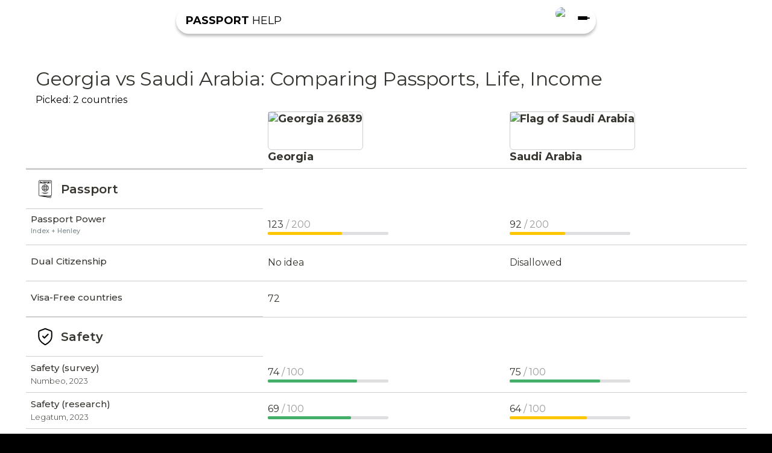

--- FILE ---
content_type: text/html; charset=utf-8
request_url: https://passport.help/en/compare/georgia-vs-saudi-arabia
body_size: 7061
content:
<!DOCTYPE html><html lang="ru"><head><meta charSet="utf-8"/><meta name="viewport" content="width=device-width"/><title>Georgia and Saudi Arabia: Comparison of Passports, Life, Income</title><link rel="canonical" href="https://passport.help/en/compare/georgia-vs-saudi-arabia"/><meta name="description" content="Georgia and Saudi Arabia in comparison: Passport Power, visa-free countries. Quality and cost of living. Income, taxes. Ecology and climate."/><meta property="og:title" content="Georgia and Saudi Arabia: Comparison of Passports, Life, Income"/><meta property="og:type" content="website"/><meta property="og:url" content=""/><meta property="og:image" content="https://api.passport.help/assets/3a31028c-322c-4f7a-8711-863cd8194b56"/><meta property="og:image:type" content="image/png"/><meta property="og:image:width" content="1200"/><meta property="og:image:height" content="630"/><meta property="og:image:alt" content="Georgia and Saudi Arabia: Comparison of Passports, Life, Income"/><meta property="og:description" content="Georgia and Saudi Arabia in comparison: Passport Power, visa-free countries. Quality and cost of living. Income, taxes. Ecology and climate."/><link rel="alternate" type="application/rdf+xml" href="https://ogp.me/ns/ogp.me.rdf"/><link rel="alternate" type="text/turtle" href="https://ogp.me/ns/ogp.me.ttl"/><meta name="twitter:card" content="summary_large_image"/><meta name="twitter:image" content="https://passport.help/img/og2.png"/><meta name="next-head-count" content="18"/><link rel="preload" href="/_next/static/media/634216363f5c73c1-s.p.woff2" as="font" type="font/woff2" crossorigin="anonymous" data-next-font="size-adjust"/><link rel="preload" href="/_next/static/media/e1c529c04de64b40-s.p.woff2" as="font" type="font/woff2" crossorigin="anonymous" data-next-font="size-adjust"/><link rel="preload" href="/_next/static/css/ae5199271de24e79.css" as="style"/><link rel="stylesheet" href="/_next/static/css/ae5199271de24e79.css" data-n-g=""/><link rel="preload" href="/_next/static/css/0e64efe697dfac95.css" as="style"/><link rel="stylesheet" href="/_next/static/css/0e64efe697dfac95.css" data-n-p=""/><link rel="preload" href="/_next/static/css/957897c9ac08469c.css" as="style"/><link rel="stylesheet" href="/_next/static/css/957897c9ac08469c.css" data-n-p=""/><noscript data-n-css=""></noscript><script defer="" nomodule="" src="/_next/static/chunks/polyfills-c67a75d1b6f99dc8.js"></script><script src="/_next/static/chunks/webpack-c4acd79e87956a0e.js" defer=""></script><script src="/_next/static/chunks/framework-ac88a2a245aea9ab.js" defer=""></script><script src="/_next/static/chunks/main-3981a8b53334bb2b.js" defer=""></script><script src="/_next/static/chunks/pages/_app-1f830c1c6d52c6bb.js" defer=""></script><script src="/_next/static/chunks/654-3f30f4e6a99c3caf.js" defer=""></script><script src="/_next/static/chunks/248-84f4d8d00d0f3166.js" defer=""></script><script src="/_next/static/chunks/440-1b02766ba94c4c8d.js" defer=""></script><script src="/_next/static/chunks/650-a43c1bfccc7f7e54.js" defer=""></script><script src="/_next/static/chunks/720-e5df8b41dc57637f.js" defer=""></script><script src="/_next/static/chunks/877-b19aaa630eb40711.js" defer=""></script><script src="/_next/static/chunks/pages/compare/%5Bslugs%5D-e2a458e576e441bf.js" defer=""></script><script src="/_next/static/5qM15zDo8SwTuAVVUnnnS/_buildManifest.js" defer=""></script><script src="/_next/static/5qM15zDo8SwTuAVVUnnnS/_ssgManifest.js" defer=""></script></head><link rel="shortcut icon" href="/favicon/favicon.ico"/><body><div id="__next"><div class="Layout_layout__vMu_3 __className_fbca9f"><style>
    #nprogress {
      pointer-events: none;
    }
    #nprogress .bar {
      background: #29D;
      position: fixed;
      z-index: 9999;
      top: 0;
      left: 0;
      width: 100%;
      height: 3px;
    }
    #nprogress .peg {
      display: block;
      position: absolute;
      right: 0px;
      width: 100px;
      height: 100%;
      box-shadow: 0 0 10px #29D, 0 0 5px #29D;
      opacity: 1;
      -webkit-transform: rotate(3deg) translate(0px, -4px);
      -ms-transform: rotate(3deg) translate(0px, -4px);
      transform: rotate(3deg) translate(0px, -4px);
    }

    .nprogress-custom-parent {
      overflow: hidden;
      position: relative;
    }
    .nprogress-custom-parent #nprogress .spinner,
    .nprogress-custom-parent #nprogress .bar {
      position: absolute;
    }
  </style><main class="Layout_main__evUHx"><div class="ComparePage_container__mx0s_"><div class="Compare_comparePageWraper__HqZA_"><header class="Header_header__NLhag"><menu class="menu_menu__5rfz0" style="transform:translateY(-200%)"><nav><ul class="Navigation_list__mld5H"><li><span class="Navigation_heading__3O1XD">Навигация по сайту</span><ol class="Navigation_items__ygKld"><li><a class="Navigation_row__mFfYq" href="/en">Главная</a></li><li><a class="Navigation_row__mFfYq" href="/en/compare/georgia-vs-saudi-arabia#">Сравнение стран</a></li></ol></li></ul></nav><div></div></menu><div class="Header_headerContainer__FNRrI"><div class="Header_top__EMzXg"><a class="Header_logo__SAQTw" href="/en"><b>PASSPORT</b> HELP</a><input class="Header_input__lkmDA" type="text" placeholder="" disabled="" value=""/><div class="Header_languageBlock__JLg6f"><div class="LanguageSelect_dropdown__H6ZSd"><button class="LanguageSelect_selected__oSQ0c"><img alt="ru" loading="lazy" decoding="async" data-nimg="fill" style="position:absolute;height:100%;width:100%;left:0;top:0;right:0;bottom:0;color:transparent" src="https://api.passport.help/assets/1571931c-5f51-455b-8666-11ed22c8155d.svg"/></button><div class="LanguageSelect_dropdownMenu__MXjyb"><a class="LanguageSelect_langLink__F7pro" href="/ru/compare/georgia-vs-saudi-arabia"><div class="LanguageSelect_selected__oSQ0c"><img alt="ru" loading="lazy" decoding="async" data-nimg="fill" style="position:absolute;height:100%;width:100%;left:0;top:0;right:0;bottom:0;color:transparent" src="https://api.passport.help/assets/7d461ee3-73b9-4b3c-9de1-adc1e4dfbca9.svg"/></div></a><a class="LanguageSelect_langLinkBottom__rI1Fx" href="/en/compare/georgia-vs-saudi-arabia"><div class="LanguageSelect_selected__oSQ0c"><img alt="en" loading="lazy" decoding="async" data-nimg="fill" style="position:absolute;height:100%;width:100%;left:0;top:0;right:0;bottom:0;color:transparent" src="https://api.passport.help/assets/1571931c-5f51-455b-8666-11ed22c8155d.svg"/></div></a></div></div></div><div class="Header_navButton__2mBwY"><div class="Header_top__EMzXg"></div><div class="Header_mid__Z_07b"></div><div class="Header_bot__GXFjF"></div></div></div></div></header><div class="Compare_compareContainer__l47Wp"><h1 class="text-[32px] Compare_hOne__jCS4B">Georgia vs Saudi Arabia: Comparing Passports, Life, Income</h1><p class="Compare_chosen__LwT93">Picked:<!-- --> <!-- -->2<!-- --> <!-- -->countries</p><div class="Compare_compareTableWrapper__T_PDm"><div class="Compare_leftTopClear__8irdw"></div><table><tbody><tr class="Compare_header__BAc34"><th><div class="Compare_scrollBar__klHoH"><div class="Compare_bar__dXoGk"></div></div></th><th><a href="/en/georgia"><div class="Compare_countryHeader__b0rCW"><span class="Compare_flag__EoU4I"><img src="https://api.passport.help/assets/3cedf072-157c-45f3-acd9-c300de793468" alt="Georgia 26839" title="Georgia 26839"/></span><span class="Compare_name__PlRBl"><div>Georgia</div></span></div></a></th><th><a href="/en/saudi-arabia"><div class="Compare_countryHeader__b0rCW"><span class="Compare_flag__EoU4I"><img src="https://api.passport.help/assets/20d60eb6-11df-4665-b320-ece115612003" alt="Flag of Saudi Arabia" title="Flag of Saudi Arabia"/></span><span class="Compare_name__PlRBl"><div>Saudi Arabia</div></span></div></a></th></tr><tr class="Compare_header__BAc34 Compare_fixedHeader__UgSUi"><th><div class="Compare_scrollBar__klHoH"><div class="Compare_bar__dXoGk"></div></div></th><th><a href="/en/georgia"><div class="Compare_countryHeader__b0rCW"><span class="Compare_name__PlRBl"><div><img src="https://api.passport.help/assets/3cedf072-157c-45f3-acd9-c300de793468" alt="Georgia 26839" title="Georgia 26839"/></div><div>Georgia</div></span></div></a></th><th><a href="/en/saudi-arabia"><div class="Compare_countryHeader__b0rCW"><span class="Compare_name__PlRBl"><div><img src="https://api.passport.help/assets/20d60eb6-11df-4665-b320-ece115612003" alt="Flag of Saudi Arabia" title="Flag of Saudi Arabia"/></div><div>Saudi Arabia</div></span></div></a></th></tr><tr class="Compare_title__YdRCx"><th colSpan="1"><div class="Compare_blockTitle__cyaHn"><img alt="" loading="lazy" width="32" height="32" decoding="async" data-nimg="1" style="color:transparent" src="/icons/country/passport.svg"/><span>Passport</span></div></th></tr><tr><th><div><p>Passport Power</p>
<p><span style="font-size: 8pt; color: #7e8c8d;">Index + Henley</span></p></div><div class="Compare_description__oY05I"></div></th><td><div class="Compare_metric__fxelA"><div><span></span><span>123</span><span></span><span class="Metric_max__J34My"> <!-- -->/ 200</span></div><div class="Metric_metricBar__3Qy0D"><div class="Metric_metricBarFilled__x5JP7" style="background:#FFC700;width:61.5%"></div></div></div></td><td><div class="Compare_metric__fxelA"><div><span></span><span>92</span><span></span><span class="Metric_max__J34My"> <!-- -->/ 200</span></div><div class="Metric_metricBar__3Qy0D"><div class="Metric_metricBarFilled__x5JP7" style="background:#FFC700;width:46%"></div></div></div></td></tr><tr><th><div>Dual Citizenship</div><div class="Compare_description__oY05I"></div></th><td><div class="Compare_metric__fxelA">No idea</div></td><td><div class="Compare_metric__fxelA">Disallowed</div></td></tr><tr><th><div>Visa-Free countries</div><div class="Compare_description__oY05I"></div></th><td><div class="Compare_metric__fxelA">72</div></td><td><div class="Compare_metric__fxelA"></div></td></tr><tr class="Compare_title__YdRCx"><th colSpan="1"><div class="Compare_blockTitle__cyaHn"><img alt="" loading="lazy" width="32" height="32" decoding="async" data-nimg="1" style="color:transparent" src="/icons/country/safety.svg"/><span>Safety</span></div></th></tr><tr><th><div>Safety (survey)</div><div class="Compare_description__oY05I">Numbeo, 2023</div></th><td><div class="Compare_metric__fxelA"><div><span></span><span>74</span><span></span><span class="Metric_max__J34My"> <!-- -->/ 100</span></div><div class="Metric_metricBar__3Qy0D"><div class="Metric_metricBarFilled__x5JP7" style="background:#44AF69;width:74%"></div></div></div></td><td><div class="Compare_metric__fxelA"><div><span></span><span>75</span><span></span><span class="Metric_max__J34My"> <!-- -->/ 100</span></div><div class="Metric_metricBar__3Qy0D"><div class="Metric_metricBarFilled__x5JP7" style="background:#44AF69;width:75%"></div></div></div></td></tr><tr><th><div>Safety (research)</div><div class="Compare_description__oY05I">Legatum, 2023</div></th><td><div class="Compare_metric__fxelA"><div><span></span><span>69</span><span></span><span class="Metric_max__J34My"> <!-- -->/ 100</span></div><div class="Metric_metricBar__3Qy0D"><div class="Metric_metricBarFilled__x5JP7" style="background:#44AF69;width:69%"></div></div></div></td><td><div class="Compare_metric__fxelA"><div><span></span><span>64</span><span></span><span class="Metric_max__J34My"> <!-- -->/ 100</span></div><div class="Metric_metricBar__3Qy0D"><div class="Metric_metricBarFilled__x5JP7" style="background:#FFC700;width:64%"></div></div></div></td></tr><tr><th><div>Anti-corruption</div><div class="Compare_description__oY05I">Corruption perception</div></th><td><div class="Compare_metric__fxelA"><div><span></span><span>55</span><span></span><span class="Metric_max__J34My"> <!-- -->/ 100</span></div><div class="Metric_metricBar__3Qy0D"><div class="Metric_metricBarFilled__x5JP7" style="background:#FFC700;width:55.00000000000001%"></div></div></div></td><td><div class="Compare_metric__fxelA"><div><span></span><span>53</span><span></span><span class="Metric_max__J34My"> <!-- -->/ 100</span></div><div class="Metric_metricBar__3Qy0D"><div class="Metric_metricBarFilled__x5JP7" style="background:#FFC700;width:53%"></div></div></div></td></tr><tr><th><div>Safety</div><div class="Compare_description__oY05I">Insurly, 2020</div></th><td><div class="Compare_metric__fxelA"><div><span></span><span>61</span><span></span><span class="Metric_max__J34My"> <!-- -->/ 100</span></div><div class="Metric_metricBar__3Qy0D"><div class="Metric_metricBarFilled__x5JP7" style="background:#FFC700;width:60.5%"></div></div></div></td><td><div class="Compare_metric__fxelA"><div><span></span><span>53</span><span></span><span class="Metric_max__J34My"> <!-- -->/ 100</span></div><div class="Metric_metricBar__3Qy0D"><div class="Metric_metricBarFilled__x5JP7" style="background:#FFC700;width:52.5%"></div></div></div></td></tr><tr><th><div>No Organized Crime</div><div class="Compare_description__oY05I">Org. Crime Index</div></th><td><div class="Compare_metric__fxelA"><div><span></span><span>5.0</span><span></span><span class="Metric_max__J34My"> <!-- -->/ 8</span></div><div class="Metric_metricBar__3Qy0D"><div class="Metric_metricBarFilled__x5JP7" style="background:#FFC700;width:62.5%"></div></div></div></td><td><div class="Compare_metric__fxelA"><div><span></span><span>2.0</span><span></span><span class="Metric_max__J34My"> <!-- -->/ 8</span></div><div class="Metric_metricBar__3Qy0D"><div class="Metric_metricBarFilled__x5JP7" style="background:#F24236;width:25%"></div></div></div></td></tr><tr><th><div>Women safety</div><div class="Compare_description__oY05I">Women Peace n Security</div></th><td><div class="Compare_metric__fxelA"><div><span></span><span>0.8</span><span></span><span class="Metric_max__J34My"> <!-- -->/ 1</span></div><div class="Metric_metricBar__3Qy0D"><div class="Metric_metricBarFilled__x5JP7" style="background:#44AF69;width:81%"></div></div></div></td><td><div class="Compare_metric__fxelA"><div><span></span><span>0.7</span><span></span><span class="Metric_max__J34My"> <!-- -->/ 1</span></div><div class="Metric_metricBar__3Qy0D"><div class="Metric_metricBarFilled__x5JP7" style="background:#44AF69;width:70%"></div></div></div></td></tr><tr><th><div>Peacefulness</div><div class="Compare_description__oY05I">Global Peace Rating</div></th><td><div class="Compare_metric__fxelA"><div><span></span><span>1.9</span><span></span><span class="Metric_max__J34My"> <!-- -->/ 4</span></div><div class="Metric_metricBar__3Qy0D"><div class="Metric_metricBarFilled__x5JP7" style="background:#FFC700;width:47.5%"></div></div></div></td><td><div class="Compare_metric__fxelA"><div><span></span><span>1.7</span><span></span><span class="Metric_max__J34My"> <!-- -->/ 4</span></div><div class="Metric_metricBar__3Qy0D"><div class="Metric_metricBarFilled__x5JP7" style="background:#FFC700;width:42.5%"></div></div></div></td></tr><tr><th><div>Homicide, per 100k</div><div class="Compare_description__oY05I">Outdated data</div></th><td><div class="Compare_metric__fxelA"><div><span></span><span>1.9</span><span></span><span class="Metric_max__J34My"> </span></div></div></td><td><div class="Compare_metric__fxelA"><div><span></span><span>0.8</span><span></span><span class="Metric_max__J34My"> </span></div></div></td></tr><tr><th><div>Kidnapping, per 100k</div><div class="Compare_description__oY05I">Outdated data</div></th><td><div class="Compare_metric__fxelA">-</div></td><td><div class="Compare_metric__fxelA">-</div></td></tr><tr><th><div>Road death, per 100k</div><div class="Compare_description__oY05I">Outdated data</div></th><td><div class="Compare_metric__fxelA"><div><span></span><span>11.8</span><span></span><span class="Metric_max__J34My"> </span></div></div></td><td><div class="Compare_metric__fxelA"><div><span></span><span>27.4</span><span></span><span class="Metric_max__J34My"> </span></div></div></td></tr><tr class="Compare_title__YdRCx"><th colSpan="1"><div class="Compare_blockTitle__cyaHn"><img alt="" loading="lazy" width="32" height="32" decoding="async" data-nimg="1" style="color:transparent" src="/icons/country/medical.svg"/><span>Medicine</span></div></th></tr><tr><th><div>Quality Survey</div><div class="Compare_description__oY05I">Numbeo, 2023</div></th><td><div class="Compare_metric__fxelA"><div><span></span><span>55</span><span></span><span class="Metric_max__J34My"> <!-- -->/ 100</span></div><div class="Metric_metricBar__3Qy0D"><div class="Metric_metricBarFilled__x5JP7" style="background:#FFC700;width:54.79999999999999%"></div></div></div></td><td><div class="Compare_metric__fxelA"><div><span></span><span>61</span><span></span><span class="Metric_max__J34My"> <!-- -->/ 100</span></div><div class="Metric_metricBar__3Qy0D"><div class="Metric_metricBarFilled__x5JP7" style="background:#FFC700;width:61.199999999999996%"></div></div></div></td></tr><tr><th><div>Quality Research</div><div class="Compare_description__oY05I">Legatum</div></th><td><div class="Compare_metric__fxelA"><div><span></span><span>71</span><span></span><span class="Metric_max__J34My"> <!-- -->/ 100</span></div><div class="Metric_metricBar__3Qy0D"><div class="Metric_metricBarFilled__x5JP7" style="background:#44AF69;width:71.34%"></div></div></div></td><td><div class="Compare_metric__fxelA"><div><span></span><span>74</span><span></span><span class="Metric_max__J34My"> <!-- -->/ 100</span></div><div class="Metric_metricBar__3Qy0D"><div class="Metric_metricBarFilled__x5JP7" style="background:#44AF69;width:74.49%"></div></div></div></td></tr><tr><th><div>Med. Quality</div><div class="Compare_description__oY05I">Ceoworld</div></th><td><div class="Compare_metric__fxelA"><div><span></span><span>34</span><span></span><span class="Metric_max__J34My"> <!-- -->/ 100</span></div><div class="Metric_metricBar__3Qy0D"><div class="Metric_metricBarFilled__x5JP7" style="background:#FFC700;width:33.84%"></div></div></div></td><td><div class="Compare_metric__fxelA"><div><span></span><span>38</span><span></span><span class="Metric_max__J34My"> <!-- -->/ 100</span></div><div class="Metric_metricBar__3Qy0D"><div class="Metric_metricBarFilled__x5JP7" style="background:#FFC700;width:38.43%"></div></div></div></td></tr><tr><th><div>Covid Protection</div><div class="Compare_description__oY05I">Deep Knowledge Group</div></th><td><div class="Compare_metric__fxelA"><div><span></span><span>578</span><span></span><span class="Metric_max__J34My"> <!-- -->/ 1000</span></div><div class="Metric_metricBar__3Qy0D"><div class="Metric_metricBarFilled__x5JP7" style="background:#FFC700;width:57.8%"></div></div></div></td><td><div class="Compare_metric__fxelA"><div><span></span><span>704</span><span></span><span class="Metric_max__J34My"> <!-- -->/ 1000</span></div><div class="Metric_metricBar__3Qy0D"><div class="Metric_metricBarFilled__x5JP7" style="background:#44AF69;width:70.39999999999999%"></div></div></div></td></tr><tr><th><div>Covid Vaccinated</div><div class="Compare_description__oY05I">Wiki</div></th><td><div class="Compare_metric__fxelA"><div><span></span><span>44</span><span></span><span class="Metric_max__J34My"> <!-- -->/ 100</span></div><div class="Metric_metricBar__3Qy0D"><div class="Metric_metricBarFilled__x5JP7" style="background:#FFC700;width:44%"></div></div></div></td><td><div class="Compare_metric__fxelA"><div><span></span><span>74</span><span></span><span class="Metric_max__J34My"> <!-- -->/ 100</span></div><div class="Metric_metricBar__3Qy0D"><div class="Metric_metricBarFilled__x5JP7" style="background:#44AF69;width:74%"></div></div></div></td></tr><tr class="Compare_title__YdRCx"><th colSpan="1"><div class="Compare_blockTitle__cyaHn"><img alt="" loading="lazy" width="32" height="32" decoding="async" data-nimg="1" style="color:transparent" srcSet="/_next/image?url=%2Ficons%2Fcountry%2Flife.png&amp;w=32&amp;q=75 1x, /_next/image?url=%2Ficons%2Fcountry%2Flife.png&amp;w=64&amp;q=75 2x" src="/_next/image?url=%2Ficons%2Fcountry%2Flife.png&amp;w=64&amp;q=75"/><span>Quality of Life</span></div></th></tr><tr><th><div>Quality of Life</div><div class="Compare_description__oY05I">Numbeo, 2023</div></th><td><div class="Compare_metric__fxelA"><div><span></span><span>119</span><span></span><span class="Metric_max__J34My"> <!-- -->/ 200</span></div><div class="Metric_metricBar__3Qy0D"><div class="Metric_metricBarFilled__x5JP7" style="background:#FFC700;width:59.3%"></div></div></div></td><td><div class="Compare_metric__fxelA"><div><span></span><span>152</span><span></span><span class="Metric_max__J34My"> <!-- -->/ 200</span></div><div class="Metric_metricBar__3Qy0D"><div class="Metric_metricBarFilled__x5JP7" style="background:#44AF69;width:75.9%"></div></div></div></td></tr><tr><th><div>Legatum Prosperity</div><div class="Compare_description__oY05I">Prosperity Index, 2023</div></th><td><div class="Compare_metric__fxelA"><div><span></span><span>62</span><span></span><span class="Metric_max__J34My"> <!-- -->/ 100</span></div><div class="Metric_metricBar__3Qy0D"><div class="Metric_metricBarFilled__x5JP7" style="background:#FFC700;width:62.28%"></div></div></div></td><td><div class="Compare_metric__fxelA"><div><span></span><span>59</span><span></span><span class="Metric_max__J34My"> <!-- -->/ 100</span></div><div class="Metric_metricBar__3Qy0D"><div class="Metric_metricBarFilled__x5JP7" style="background:#FFC700;width:58.59000000000001%"></div></div></div></td></tr><tr><th><div>Quality of Life</div><div class="Compare_description__oY05I">WorldData</div></th><td><div class="Compare_metric__fxelA"><div><span></span><span>57</span><span></span><span class="Metric_max__J34My"> <!-- -->/ 100</span></div><div class="Metric_metricBar__3Qy0D"><div class="Metric_metricBarFilled__x5JP7" style="background:#FFC700;width:56.99999999999999%"></div></div></div></td><td><div class="Compare_metric__fxelA"><div><span></span><span>60</span><span></span><span class="Metric_max__J34My"> <!-- -->/ 100</span></div><div class="Metric_metricBar__3Qy0D"><div class="Metric_metricBarFilled__x5JP7" style="background:#FFC700;width:60%"></div></div></div></td></tr><tr><th><div>Happiness</div><div class="Compare_description__oY05I">World Happiness Report</div></th><td><div class="Compare_metric__fxelA"><div><span></span><span>5.0</span><span></span><span class="Metric_max__J34My"> <!-- -->/ 10</span></div><div class="Metric_metricBar__3Qy0D"><div class="Metric_metricBarFilled__x5JP7" style="background:#FFC700;width:49.73%"></div></div></div></td><td><div class="Compare_metric__fxelA"><div><span></span><span>6.5</span><span></span><span class="Metric_max__J34My"> <!-- -->/ 10</span></div><div class="Metric_metricBar__3Qy0D"><div class="Metric_metricBarFilled__x5JP7" style="background:#FFC700;width:65.23%"></div></div></div></td></tr><tr><th><div>Quality of Life</div><div class="Compare_description__oY05I">CEO World</div></th><td><div class="Compare_metric__fxelA"><div><span></span><span>69</span><span></span><span class="Metric_max__J34My"> <!-- -->/ 100</span></div><div class="Metric_metricBar__3Qy0D"><div class="Metric_metricBarFilled__x5JP7" style="background:#44AF69;width:68.73%"></div></div></div></td><td><div class="Compare_metric__fxelA"><div><span></span><span>78</span><span></span><span class="Metric_max__J34My"> <!-- -->/ 100</span></div><div class="Metric_metricBar__3Qy0D"><div class="Metric_metricBarFilled__x5JP7" style="background:#44AF69;width:77.75%"></div></div></div></td></tr><tr><th><div>Development</div><div class="Compare_description__oY05I">Human Development Index</div></th><td><div class="Compare_metric__fxelA"><div><span></span><span>0.80</span><span></span><span class="Metric_max__J34My"> <!-- -->/ 1</span></div><div class="Metric_metricBar__3Qy0D"><div class="Metric_metricBarFilled__x5JP7" style="background:#44AF69;width:80.2%"></div></div></div></td><td><div class="Compare_metric__fxelA"><div><span></span><span>0.88</span><span></span><span class="Metric_max__J34My"> <!-- -->/ 1</span></div><div class="Metric_metricBar__3Qy0D"><div class="Metric_metricBarFilled__x5JP7" style="background:#44AF69;width:87.5%"></div></div></div></td></tr><tr><th><div>Social Progress</div><div class="Compare_description__oY05I">Social Progress Index</div></th><td><div class="Compare_metric__fxelA"><div><span></span><span>75</span><span></span><span class="Metric_max__J34My"> <!-- -->/ 100</span></div><div class="Metric_metricBar__3Qy0D"><div class="Metric_metricBarFilled__x5JP7" style="background:#44AF69;width:75.47%"></div></div></div></td><td><div class="Compare_metric__fxelA"><div><span></span><span>64</span><span></span><span class="Metric_max__J34My"> <!-- -->/ 100</span></div><div class="Metric_metricBar__3Qy0D"><div class="Metric_metricBarFilled__x5JP7" style="background:#FFC700;width:63.73%"></div></div></div></td></tr></tbody></table></div></div></div></div></main></div></div><script id="__NEXT_DATA__" type="application/json">{"props":{"pageProps":{"locale":"en","data":{"country2s":[{"id":"2","slug":"georgia","flag":{"id":"3cedf072-157c-45f3-acd9-c300de793468","title":"Georgia 26839"},"flag_emoji":"🇬🇪","living_cost_avg":1112,"passport_power_score":123,"quality_of_life_score":6.21,"crime_safe_score":6.7,"medicine_score":5.83,"cities":[{"title":"Тбилиси","sort":1,"living_cost_cost":910,"cover":{"id":"f1e4bedf-4cc1-4b3b-a6e2-46e97300f3c0","title":"Mostafa Meraji Pr Mote Iu Wbc Unsplash (1)"}}],"passport":{"power_hey":116,"power_index":127,"airport_visa":null,"easy_visa":null,"european_union":"Potential Candidate","need_visa_count":73,"short_body":"\u003col\u003e\u003cli\u003e5 лет внж/пмж после брака с гражданином, иначе 10 лет. Выезжать нельзя.\u003c/li\u003e\u003cli\u003eэкзамен история, язык, право\u003c/li\u003e\u003c/ol\u003e","visa_free_count":72,"body":"","dual_citizenship":"No idea","passportPhoto":{"id":"8bc649e4-8cd1-47ad-beef-db9053efa810","title":"Georgia"},"methods":[{"translations":[]}]},"quality_of_life":{"id":"128","title":"Грузия","numbeo_quality_of_life":118.6,"created_by_id":4,"updated_by_id":4,"world_happiness":4.973,"world_data":57,"ceo_world":68.73,"social_progress":75.47,"human_development":0.802,"locale":"ru","body":"","legatum_prosperity_index":62.28},"crime":{"body":"","insurly_rating":60.5,"kidnapping_per_100_k":null,"legatum_safety":68.83,"numbeo_crime_index":25.9,"oc_index_rating":2.97,"peace_rating":2.065,"road_death_per_100_k":11.8,"corruption_perception":55,"short_body":"","title":"Грузия","women_security":0.808,"gallup_law":86,"homicide_100_k":1.9},"medicine":{"title":"Грузия","cost_comment":"","women_life_years":78.27,"men_life_years":69.51,"ratio_cost_quality_comment":"","need_insurance_comment":"","medicine_comment":"","insurance_comment":"","stomatology_comment":"","covid_vaccinated":44.03,"ceo_world_medicine_rating":33.84,"ceo_world_medicine_cost_rating":null,"covid_protection_score":577.9,"legatum_health":71.34,"global_health_security":52.6,"numbeo_health":54.8,"medicine_cost_2017":null,"expatistan_visit_doctor":null,"living_cost_doctor":null},"translations":[{"name":"Georgia"}],"map_link":"https://www.google.com/maps/embed?pb=!1m18!1m12!1m3!1d6073209.356051702!2d34.65861929825077!3d41.99095500657311!2m3!1f0!2f0!3f0!3m2!1i1024!2i768!4f13.1!3m3!1m2!1s0x40440cd7e64f626b%3A0x4f907964122d4ac2!2z0JPRgNGD0LfQuNGP!5e0!3m2!1sru!2sge!4v1674285229071!5m2!1sru!2sge"},{"id":"88","slug":"saudi-arabia","flag":{"id":"20d60eb6-11df-4665-b320-ece115612003","title":"Flag of Saudi Arabia"},"flag_emoji":"🇸🇦","living_cost_avg":1262,"passport_power_score":92,"quality_of_life_score":7.22,"crime_safe_score":5.88,"medicine_score":6.33,"cities":[{"title":"Рияд2","sort":1,"living_cost_cost":1132,"cover":{"id":"e7181933-5605-4caa-8f56-677ff627e7f3","title":"Mishaal Zahed B Wr L1 M1 H Q4 Y Unsplash (1)"}}],"passport":{"power_hey":82,"power_index":97,"airport_visa":null,"easy_visa":null,"european_union":null,"need_visa_count":null,"short_body":"","visa_free_count":null,"body":"","dual_citizenship":"Disallowed","passportPhoto":{"id":"f22bf99f-455f-4136-af80-21e544f9e67c","title":"Saudi Arabia"},"methods":[{"translations":[]}]},"quality_of_life":{"id":"102","title":"Саудовская Аравия","numbeo_quality_of_life":151.8,"created_by_id":4,"updated_by_id":3,"world_happiness":6.523,"world_data":60,"ceo_world":77.75,"social_progress":63.73,"human_development":0.875,"locale":"ru","body":"","legatum_prosperity_index":58.59},"crime":{"body":"","insurly_rating":52.5,"kidnapping_per_100_k":null,"legatum_safety":63.72,"numbeo_crime_index":24.6,"oc_index_rating":6.02,"peace_rating":2.288,"road_death_per_100_k":27.4,"corruption_perception":53,"short_body":"","title":"Саудовская Аравия","women_security":0.703,"gallup_law":89,"homicide_100_k":0.8},"medicine":{"title":"Саудовская Аравия","cost_comment":"","women_life_years":76.92,"men_life_years":74.08,"ratio_cost_quality_comment":"","need_insurance_comment":"","medicine_comment":"","insurance_comment":"","stomatology_comment":"","covid_vaccinated":74.03,"ceo_world_medicine_rating":38.43,"ceo_world_medicine_cost_rating":null,"covid_protection_score":704.07,"legatum_health":74.49,"global_health_security":44.9,"numbeo_health":61.2,"medicine_cost_2017":null,"expatistan_visit_doctor":null,"living_cost_doctor":null},"translations":[{"name":"Saudi Arabia"}],"map_link":"https://www.google.com/maps/embed?pb=!1m18!1m12!1m3!1d7455624.775414193!2d40.581300969561404!3d24.156234406326835!2m3!1f0!2f0!3f0!3m2!1i1024!2i768!4f13.1!3m3!1m2!1s0x15e7b33fe7952a41%3A0x5960504bc21ab69b!2z0KHQsNGD0LTQvtCy0YHQutCw0Y8g0JDRgNCw0LLQuNGP!5e0!3m2!1sru!2sru!4v1678197324281!5m2!1sru!2sru"}],"quality_of_lives_configs":{"world_data_MAX":100,"human_development_MAX":1,"ceo_world_MAX":100,"social_progress_MAX":100,"numbeo_quality_of_life_MAX":200,"world_happiness_MAX":10,"legatum_prosperity_index_MAX":100,"translations":[{"legatum_prosperity_index_LABEL":"Legatum Prosperity\nProsperity Index, 2023","numbeo_quality_of_life_LABEL":"Quality of Life\nNumbeo, 2023","world_happiness_LABEL":"Happiness\nWorld Happiness Report","world_data_LABEL":"Quality of Life\nWorldData","ceo_world_LABEL":"Quality of Life\nCEO World","social_progress_LABEL":"Social Progress\nSocial Progress Index","human_development_LABEL":"Development\nHuman Development Index"}]},"crimes_configs":{"corruption_perception_MAX":100,"legatum_safety_MAX":100,"numbeo_crime_index_MAX":100,"oc_index_rating_MAX":8,"peace_rating_MAX":4,"women_security_MAX":1,"gallup_law_MAX":100,"insurly_rating_MAX":100,"translations":[{"corruption_perception_LABEL":"Anti-corruption\nCorruption perception","oc_index_rating_LABEL":"No Organized Crime\nOrg. Crime Index","peace_rating_LABEL":"Peacefulness\nGlobal Peace Rating","road_death_per_100_k_LABEL":"Road death, per 100k\nOutdated data","women_security_LABEL":"Women safety\nWomen Peace n Security","gallup_law_LABEL":"Police\nGallup Law","homicide_100_k_LABEL":"Homicide, per 100k\nOutdated data","insurly_rating_LABEL":"Safety\nInsurly, 2020","kidnapping_per_100_k_LABEL":"Kidnapping, per 100k\nOutdated data","legatum_safety_LABEL":"Safety (research)\nLegatum, 2023","numbeo_crime_index_LABEL":"Safety (survey)\nNumbeo, 2023"}]},"medicines_configs":{"ceo_world_medicine_rating_MAX":100,"covid_vaccinated_MAX":100,"covid_protection_score_MAX":1000,"numbeo_health_MAX":100,"legatum_health_MAX":100,"global_health_security_MAX":100,"translations":[{"ceo_world_medicine_rating_LABEL":"Med. Quality\nCeoworld","covid_protection_score_LABEL":"Covid Protection\nDeep Knowledge Group","covid_vaccinated_LABEL":"Covid Vaccinated\nWiki","global_health_security_LABEL":"Med. Quality\nGlobal Health Security","legatum_health_LABEL":"Quality Research\nLegatum","numbeo_health_LABEL":"Quality Survey\nNumbeo, 2023"}]},"passports_labels":{"translations":[{"passportPowerScore":"\u003cp\u003ePassport Power\u003c/p\u003e\n\u003cp\u003e\u003cspan style=\"font-size: 8pt; color: #7e8c8d;\"\u003eIndex + Henley\u003c/span\u003e\u003c/p\u003e"}]},"country_compare":[{"translations":[{"og_image":{"id":"3a31028c-322c-4f7a-8711-863cd8194b56","type":"image/webp","width":1200,"height":630}}]}],"pages":[{"translations":[{"title":"Comparison of all countries: Passports, Quality of life, income","description":"Comparison of all countries: Passport Power, visa-free countries. Quality and cost of life. Income. Ecology and climate.","h1":"Comparison of all countries: Passport Power, Quality of life.","shortBody":null}]},{"translations":[{"title":"{{Country2-1}} and {{Country2-2}}: Comparison of Passports, Life, Income","description":"{{Country2-1}} and {{Country2-2}} in comparison: Passport Power, visa-free countries. Quality and cost of living. Income, taxes. Ecology and climate.","h1":"{{Country2-1}} vs {{Country2-2}}: Comparing Passports, Life, Income","shortBody":null}]}],"global_configs":{"translations":[{"add_compare_countries_LABEL":"Add a country to compare","passport_LABEL":"Passport","dual_citizenship_LABEL":"Dual Citizenship","visa_free_countries_LABEL":"Visa-Free countries","medicine_LABEL":"Medicine","safety_LABEL":"Safety","qualityOfLife_LABEL":"Quality of Life","countries_1_LABEL":"country","countries_2_LABEL":"countries","countries_5_LABEL":"countries","picked_n_counties_LABEL":"Picked:"}]}},"static":true,"svgs":["7d461ee3-73b9-4b3c-9de1-adc1e4dfbca9.svg","1571931c-5f51-455b-8666-11ed22c8155d.svg"],"slugs":"georgia-vs-saudi-arabia"},"__N_SSG":true},"page":"/compare/[slugs]","query":{"slugs":"georgia-vs-saudi-arabia"},"buildId":"5qM15zDo8SwTuAVVUnnnS","isFallback":false,"gsp":true,"locale":"en","locales":["default","en","ru"],"defaultLocale":"default","scriptLoader":[{"strategy":"afterInteractive","dangerouslySetInnerHTML":{"__html":"\n            (function(m,e,t,r,i,k,a){m[i]=m[i]||function(){(m[i].a=m[i].a||[]).push(arguments)};\n            m[i].l=1*new Date();\n            for (var j = 0; j \u003c document.scripts.length; j++) {if (document.scripts[j].src === r) { return; }}\n            k=e.createElement(t),a=e.getElementsByTagName(t)[0],k.async=1,k.src=r,a.parentNode.insertBefore(k,a)})\n            (window, document, \"script\", \"https://mc.yandex.ru/metrika/tag.js\", \"ym\");\n\n            ym(93142526, \"init\", {\n                clickmap:true,\n                trackLinks:true,\n                accurateTrackBounce:true,\n                webvisor:true\n            });\n          "}}]}</script><noscript><div><img src="https://mc.yandex.ru/watch/93142526" style="position:absolute;left:-9999px" alt=""/></div></noscript><div id="modal-root"></div><script defer src="https://static.cloudflareinsights.com/beacon.min.js/vcd15cbe7772f49c399c6a5babf22c1241717689176015" integrity="sha512-ZpsOmlRQV6y907TI0dKBHq9Md29nnaEIPlkf84rnaERnq6zvWvPUqr2ft8M1aS28oN72PdrCzSjY4U6VaAw1EQ==" data-cf-beacon='{"version":"2024.11.0","token":"3dfc080df0184cce999412554cbd7a73","r":1,"server_timing":{"name":{"cfCacheStatus":true,"cfEdge":true,"cfExtPri":true,"cfL4":true,"cfOrigin":true,"cfSpeedBrain":true},"location_startswith":null}}' crossorigin="anonymous"></script>
</body></html>

--- FILE ---
content_type: application/javascript; charset=UTF-8
request_url: https://passport.help/_next/static/chunks/440-1b02766ba94c4c8d.js
body_size: 14138
content:
(self.webpackChunk_N_E=self.webpackChunk_N_E||[]).push([[440],{4875:function(e,t){var n;/*!
	Copyright (c) 2018 Jed Watson.
	Licensed under the MIT License (MIT), see
	http://jedwatson.github.io/classnames
*/!function(){"use strict";var i={}.hasOwnProperty;function r(){for(var e=[],t=0;t<arguments.length;t++){var n=arguments[t];if(n){var s=typeof n;if("string"===s||"number"===s)e.push(n);else if(Array.isArray(n)){if(n.length){var a=r.apply(null,n);a&&e.push(a)}}else if("object"===s){if(n.toString!==Object.prototype.toString&&!n.toString.toString().includes("[native code]")){e.push(n.toString());continue}for(var o in n)i.call(n,o)&&n[o]&&e.push(o)}}}return e.join(" ")}e.exports?(r.default=r,e.exports=r):void 0!==(n=(function(){return r}).apply(t,[]))&&(e.exports=n)}()},5005:function(e,t){var n,i="undefined"!=typeof self?self:this,r=function(){function e(){this.fetch=!1,this.DOMException=i.DOMException}return e.prototype=i,new e}();n=r,function(e){var t={searchParams:"URLSearchParams"in n,iterable:"Symbol"in n&&"iterator"in Symbol,blob:"FileReader"in n&&"Blob"in n&&function(){try{return new Blob,!0}catch(e){return!1}}(),formData:"FormData"in n,arrayBuffer:"ArrayBuffer"in n};if(t.arrayBuffer)var i=["[object Int8Array]","[object Uint8Array]","[object Uint8ClampedArray]","[object Int16Array]","[object Uint16Array]","[object Int32Array]","[object Uint32Array]","[object Float32Array]","[object Float64Array]"],r=ArrayBuffer.isView||function(e){return e&&i.indexOf(Object.prototype.toString.call(e))>-1};function s(e){if("string"!=typeof e&&(e=String(e)),/[^a-z0-9\-#$%&'*+.^_`|~]/i.test(e))throw TypeError("Invalid character in header field name");return e.toLowerCase()}function a(e){return"string"!=typeof e&&(e=String(e)),e}function o(e){var n={next:function(){var t=e.shift();return{done:void 0===t,value:t}}};return t.iterable&&(n[Symbol.iterator]=function(){return n}),n}function c(e){this.map={},e instanceof c?e.forEach(function(e,t){this.append(t,e)},this):Array.isArray(e)?e.forEach(function(e){this.append(e[0],e[1])},this):e&&Object.getOwnPropertyNames(e).forEach(function(t){this.append(t,e[t])},this)}function u(e){if(e.bodyUsed)return Promise.reject(TypeError("Already read"));e.bodyUsed=!0}function l(e){return new Promise(function(t,n){e.onload=function(){t(e.result)},e.onerror=function(){n(e.error)}})}function p(e){var t=new FileReader,n=l(t);return t.readAsArrayBuffer(e),n}function h(e){if(e.slice)return e.slice(0);var t=new Uint8Array(e.byteLength);return t.set(new Uint8Array(e)),t.buffer}function f(){return this.bodyUsed=!1,this._initBody=function(e){if(this._bodyInit=e,e){if("string"==typeof e)this._bodyText=e;else if(t.blob&&Blob.prototype.isPrototypeOf(e))this._bodyBlob=e;else if(t.formData&&FormData.prototype.isPrototypeOf(e))this._bodyFormData=e;else if(t.searchParams&&URLSearchParams.prototype.isPrototypeOf(e))this._bodyText=e.toString();else{var n;t.arrayBuffer&&t.blob&&(n=e)&&DataView.prototype.isPrototypeOf(n)?(this._bodyArrayBuffer=h(e.buffer),this._bodyInit=new Blob([this._bodyArrayBuffer])):t.arrayBuffer&&(ArrayBuffer.prototype.isPrototypeOf(e)||r(e))?this._bodyArrayBuffer=h(e):this._bodyText=e=Object.prototype.toString.call(e)}}else this._bodyText="";!this.headers.get("content-type")&&("string"==typeof e?this.headers.set("content-type","text/plain;charset=UTF-8"):this._bodyBlob&&this._bodyBlob.type?this.headers.set("content-type",this._bodyBlob.type):t.searchParams&&URLSearchParams.prototype.isPrototypeOf(e)&&this.headers.set("content-type","application/x-www-form-urlencoded;charset=UTF-8"))},t.blob&&(this.blob=function(){var e=u(this);if(e)return e;if(this._bodyBlob)return Promise.resolve(this._bodyBlob);if(this._bodyArrayBuffer)return Promise.resolve(new Blob([this._bodyArrayBuffer]));if(!this._bodyFormData)return Promise.resolve(new Blob([this._bodyText]));throw Error("could not read FormData body as blob")},this.arrayBuffer=function(){return this._bodyArrayBuffer?u(this)||Promise.resolve(this._bodyArrayBuffer):this.blob().then(p)}),this.text=function(){var e,t,n,i=u(this);if(i)return i;if(this._bodyBlob)return e=this._bodyBlob,n=l(t=new FileReader),t.readAsText(e),n;if(this._bodyArrayBuffer)return Promise.resolve(function(e){for(var t=new Uint8Array(e),n=Array(t.length),i=0;i<t.length;i++)n[i]=String.fromCharCode(t[i]);return n.join("")}(this._bodyArrayBuffer));if(!this._bodyFormData)return Promise.resolve(this._bodyText);throw Error("could not read FormData body as text")},t.formData&&(this.formData=function(){return this.text().then(v)}),this.json=function(){return this.text().then(JSON.parse)},this}c.prototype.append=function(e,t){e=s(e),t=a(t);var n=this.map[e];this.map[e]=n?n+", "+t:t},c.prototype.delete=function(e){delete this.map[s(e)]},c.prototype.get=function(e){return e=s(e),this.has(e)?this.map[e]:null},c.prototype.has=function(e){return this.map.hasOwnProperty(s(e))},c.prototype.set=function(e,t){this.map[s(e)]=a(t)},c.prototype.forEach=function(e,t){for(var n in this.map)this.map.hasOwnProperty(n)&&e.call(t,this.map[n],n,this)},c.prototype.keys=function(){var e=[];return this.forEach(function(t,n){e.push(n)}),o(e)},c.prototype.values=function(){var e=[];return this.forEach(function(t){e.push(t)}),o(e)},c.prototype.entries=function(){var e=[];return this.forEach(function(t,n){e.push([n,t])}),o(e)},t.iterable&&(c.prototype[Symbol.iterator]=c.prototype.entries);var d=["DELETE","GET","HEAD","OPTIONS","POST","PUT"];function y(e,t){var n,i,r=(t=t||{}).body;if(e instanceof y){if(e.bodyUsed)throw TypeError("Already read");this.url=e.url,this.credentials=e.credentials,t.headers||(this.headers=new c(e.headers)),this.method=e.method,this.mode=e.mode,this.signal=e.signal,r||null==e._bodyInit||(r=e._bodyInit,e.bodyUsed=!0)}else this.url=String(e);if(this.credentials=t.credentials||this.credentials||"same-origin",(t.headers||!this.headers)&&(this.headers=new c(t.headers)),this.method=(i=(n=t.method||this.method||"GET").toUpperCase(),d.indexOf(i)>-1?i:n),this.mode=t.mode||this.mode||null,this.signal=t.signal||this.signal,this.referrer=null,("GET"===this.method||"HEAD"===this.method)&&r)throw TypeError("Body not allowed for GET or HEAD requests");this._initBody(r)}function v(e){var t=new FormData;return e.trim().split("&").forEach(function(e){if(e){var n=e.split("="),i=n.shift().replace(/\+/g," "),r=n.join("=").replace(/\+/g," ");t.append(decodeURIComponent(i),decodeURIComponent(r))}}),t}function E(e,t){t||(t={}),this.type="default",this.status=void 0===t.status?200:t.status,this.ok=this.status>=200&&this.status<300,this.statusText="statusText"in t?t.statusText:"OK",this.headers=new c(t.headers),this.url=t.url||"",this._initBody(e)}y.prototype.clone=function(){return new y(this,{body:this._bodyInit})},f.call(y.prototype),f.call(E.prototype),E.prototype.clone=function(){return new E(this._bodyInit,{status:this.status,statusText:this.statusText,headers:new c(this.headers),url:this.url})},E.error=function(){var e=new E(null,{status:0,statusText:""});return e.type="error",e};var m=[301,302,303,307,308];E.redirect=function(e,t){if(-1===m.indexOf(t))throw RangeError("Invalid status code");return new E(null,{status:t,headers:{location:e}})},e.DOMException=n.DOMException;try{new e.DOMException}catch(t){e.DOMException=function(e,t){this.message=e,this.name=t;var n=Error(e);this.stack=n.stack},e.DOMException.prototype=Object.create(Error.prototype),e.DOMException.prototype.constructor=e.DOMException}function T(n,i){return new Promise(function(r,s){var a=new y(n,i);if(a.signal&&a.signal.aborted)return s(new e.DOMException("Aborted","AbortError"));var o=new XMLHttpRequest;function u(){o.abort()}o.onload=function(){var e,t,n={status:o.status,statusText:o.statusText,headers:(e=o.getAllResponseHeaders()||"",t=new c,e.replace(/\r?\n[\t ]+/g," ").split(/\r?\n/).forEach(function(e){var n=e.split(":"),i=n.shift().trim();if(i){var r=n.join(":").trim();t.append(i,r)}}),t)};n.url="responseURL"in o?o.responseURL:n.headers.get("X-Request-URL");var i="response"in o?o.response:o.responseText;r(new E(i,n))},o.onerror=function(){s(TypeError("Network request failed"))},o.ontimeout=function(){s(TypeError("Network request failed"))},o.onabort=function(){s(new e.DOMException("Aborted","AbortError"))},o.open(a.method,a.url,!0),"include"===a.credentials?o.withCredentials=!0:"omit"===a.credentials&&(o.withCredentials=!1),"responseType"in o&&t.blob&&(o.responseType="blob"),a.headers.forEach(function(e,t){o.setRequestHeader(t,e)}),a.signal&&(a.signal.addEventListener("abort",u),o.onreadystatechange=function(){4===o.readyState&&a.signal.removeEventListener("abort",u)}),o.send(void 0===a._bodyInit?null:a._bodyInit)})}T.polyfill=!0,n.fetch||(n.fetch=T,n.Headers=c,n.Request=y,n.Response=E),e.Headers=c,e.Request=y,e.Response=E,e.fetch=T,Object.defineProperty(e,"__esModule",{value:!0})}({}),r.fetch.ponyfill=!0,delete r.fetch.polyfill,(t=r.fetch).default=r.fetch,t.fetch=r.fetch,t.Headers=r.Headers,t.Request=r.Request,t.Response=r.Response,e.exports=t},7497:function(e){"use strict";e.exports=function(e){var t=e.uri,n=e.name,i=e.type;this.uri=t,this.name=n,this.type=i}},2193:function(e,t,n){"use strict";var i=n(4961);e.exports=function e(t,n,r){void 0===n&&(n=""),void 0===r&&(r=i);var s,a=new Map;function o(e,t){var n=a.get(t);n?n.push.apply(n,e):a.set(t,e)}if(r(t))s=null,o([n],t);else{var c=n?n+".":"";if("undefined"!=typeof FileList&&t instanceof FileList)s=Array.prototype.map.call(t,function(e,t){return o([""+c+t],e),null});else if(Array.isArray(t))s=t.map(function(t,n){var i=e(t,""+c+n,r);return i.files.forEach(o),i.clone});else if(t&&t.constructor===Object)for(var u in s={},t){var l=e(t[u],""+c+u,r);l.files.forEach(o),s[u]=l.clone}else s=t}return{clone:s,files:a}}},4961:function(e,t,n){"use strict";var i=n(7497);e.exports=function(e){return"undefined"!=typeof File&&e instanceof File||"undefined"!=typeof Blob&&e instanceof Blob||e instanceof i}},4951:function(e){e.exports="object"==typeof self?self.FormData:window.FormData},563:function(e,t,n){e.exports=n(2102)},6815:function(e,t,n){"use strict";n.d(t,{g6:function(){return ec}});let i={parse:JSON.parse,stringify:JSON.stringify};var r=n(4961),s=n(2193),a=n(4951);let o=e=>r(e)||null!==e&&"object"==typeof e&&"function"==typeof e.pipe,c=(e,t,n,r=i)=>{let{clone:c,files:u}=s({query:e,variables:t,operationName:n},"",o);if(0===u.size){if(!Array.isArray(e))return r.stringify(c);if(void 0!==t&&!Array.isArray(t))throw Error("Cannot create request body with given variable type, array expected");let n=e.reduce((e,n,i)=>(e.push({query:n,variables:t?t[i]:void 0}),e),[]);return r.stringify(n)}let l="undefined"==typeof FormData?a:FormData,p=new l;p.append("operations",r.stringify(c));let h={},f=0;return u.forEach(e=>{h[++f]=e}),p.append("map",r.stringify(h)),f=0,u.forEach((e,t)=>{p.append(`${++f}`,t)}),p},u=e=>e.toUpperCase(),l=e=>{let t={};return e.forEach((e,n)=>{t[n]=e}),t},p=(e,t,n)=>e.document?e:{document:e,variables:t,requestHeaders:n,signal:void 0},h=(e,t,n)=>e.query?e:{query:e,variables:t,requestHeaders:n,signal:void 0},f=(e,t)=>e.documents?e:{documents:e,requestHeaders:t,signal:void 0};var d="function"==typeof Symbol&&"function"==typeof Symbol.for?Symbol.for("nodejs.util.inspect.custom"):void 0;function y(e){return(y="function"==typeof Symbol&&"symbol"==typeof Symbol.iterator?function(e){return typeof e}:function(e){return e&&"function"==typeof Symbol&&e.constructor===Symbol&&e!==Symbol.prototype?"symbol":typeof e})(e)}function v(e,t){switch(y(e)){case"string":return JSON.stringify(e);case"function":return e.name?"[function ".concat(e.name,"]"):"[function]";case"object":if(null===e)return"null";return function(e,t){if(-1!==t.indexOf(e))return"[Circular]";var n,i,r=[].concat(t,[e]),s="function"==typeof(n=e[String(d)])?n:"function"==typeof e.inspect?e.inspect:void 0;if(void 0!==s){var a=s.call(e);if(a!==e)return"string"==typeof a?a:v(a,r)}else if(Array.isArray(e))return function(e,t){if(0===e.length)return"[]";if(t.length>2)return"[Array]";for(var n=Math.min(10,e.length),i=e.length-n,r=[],s=0;s<n;++s)r.push(v(e[s],t));return 1===i?r.push("... 1 more item"):i>1&&r.push("... ".concat(i," more items")),"["+r.join(", ")+"]"}(e,r);return 0===(i=Object.keys(e)).length?"{}":r.length>2?"["+function(e){var t=Object.prototype.toString.call(e).replace(/^\[object /,"").replace(/]$/,"");if("Object"===t&&"function"==typeof e.constructor){var n=e.constructor.name;if("string"==typeof n&&""!==n)return n}return t}(e)+"]":"{ "+i.map(function(t){var n=v(e[t],r);return t+": "+n}).join(", ")+" }"}(e,t);default:return String(e)}}function E(e,t){if(!Boolean(e))throw Error(t)}function m(e){var t=arguments.length>1&&void 0!==arguments[1]?arguments[1]:e.prototype.toString;e.prototype.toJSON=t,e.prototype.inspect=t,d&&(e.prototype[d]=t)}function T(e){return(T="function"==typeof Symbol&&"symbol"==typeof Symbol.iterator?function(e){return typeof e}:function(e){return e&&"function"==typeof Symbol&&e.constructor===Symbol&&e!==Symbol.prototype?"symbol":typeof e})(e)}function N(e,t){for(var n,i=/\r\n|[\n\r]/g,r=1,s=t+1;(n=i.exec(e.body))&&n.index<t;)r+=1,s=t+1-(n.index+n[0].length);return{line:r,column:s}}function I(e,t){var n=e.locationOffset.column-1,i=A(n)+e.body,r=t.line-1,s=e.locationOffset.line-1,a=t.line+s,o=1===t.line?n:0,c=t.column+o,u="".concat(e.name,":").concat(a,":").concat(c,"\n"),l=i.split(/\r\n|[\n\r]/g),p=l[r];if(p.length>120){for(var h=Math.floor(c/80),f=[],d=0;d<p.length;d+=80)f.push(p.slice(d,d+80));return u+O([["".concat(a),f[0]]].concat(f.slice(1,h+1).map(function(e){return["",e]}),[[" ",A(c%80-1)+"^"],["",f[h+1]]]))}return u+O([["".concat(a-1),l[r-1]],["".concat(a),p],["",A(c-1)+"^"],["".concat(a+1),l[r+1]]])}function O(e){var t=e.filter(function(e){return e[0],void 0!==e[1]}),n=Math.max.apply(Math,t.map(function(e){return e[0].length}));return t.map(function(e){var t=e[0],i=e[1];return A(n-t.length)+t+(i?" | "+i:" |")}).join("\n")}function A(e){return Array(e+1).join(" ")}function _(e,t,n,i,r,s,a){var o,c=Array.isArray(t)?0!==t.length?t:void 0:t?[t]:void 0,u=n;if(!u&&c){var l=c[0];u=l&&l.loc&&l.loc.source}var p=i;!p&&c&&(p=c.reduce(function(e,t){return t.loc&&e.push(t.loc.start),e},[])),p&&0===p.length&&(p=void 0),i&&n?o=i.map(function(e){return N(n,e)}):c&&(o=c.reduce(function(e,t){return t.loc&&e.push(N(t.loc.source,t.loc.start)),e},[]));var h=a;if(null==h&&null!=s){var f=s.extensions;"object"==T(f)&&null!==f&&(h=f)}Object.defineProperties(this,{message:{value:e,enumerable:!0,writable:!0},locations:{value:o||void 0,enumerable:Boolean(o)},path:{value:r||void 0,enumerable:Boolean(r)},nodes:{value:c||void 0},source:{value:u||void 0},positions:{value:p||void 0},originalError:{value:s},extensions:{value:h||void 0,enumerable:Boolean(h)}}),s&&s.stack?Object.defineProperty(this,"stack",{value:s.stack,writable:!0,configurable:!0}):Error.captureStackTrace?Error.captureStackTrace(this,_):Object.defineProperty(this,"stack",{value:Error().stack,writable:!0,configurable:!0})}function b(e,t,n){return new _("Syntax Error: ".concat(n),void 0,e,[t])}_.prototype=Object.create(Error.prototype,{constructor:{value:_},name:{value:"GraphQLError"},toString:{value:function(){return function(e){var t=e.message;if(e.nodes)for(var n=0,i=e.nodes;n<i.length;n++){var r,s=i[n];s.loc&&(t+="\n\n"+I((r=s.loc).source,N(r.source,r.start)))}else if(e.source&&e.locations)for(var a=0,o=e.locations;a<o.length;a++){var c=o[a];t+="\n\n"+I(e.source,c)}return t}(this)}}});var x=Object.freeze({NAME:"Name",DOCUMENT:"Document",OPERATION_DEFINITION:"OperationDefinition",VARIABLE_DEFINITION:"VariableDefinition",SELECTION_SET:"SelectionSet",FIELD:"Field",ARGUMENT:"Argument",FRAGMENT_SPREAD:"FragmentSpread",INLINE_FRAGMENT:"InlineFragment",FRAGMENT_DEFINITION:"FragmentDefinition",VARIABLE:"Variable",INT:"IntValue",FLOAT:"FloatValue",STRING:"StringValue",BOOLEAN:"BooleanValue",NULL:"NullValue",ENUM:"EnumValue",LIST:"ListValue",OBJECT:"ObjectValue",OBJECT_FIELD:"ObjectField",DIRECTIVE:"Directive",NAMED_TYPE:"NamedType",LIST_TYPE:"ListType",NON_NULL_TYPE:"NonNullType",SCHEMA_DEFINITION:"SchemaDefinition",OPERATION_TYPE_DEFINITION:"OperationTypeDefinition",SCALAR_TYPE_DEFINITION:"ScalarTypeDefinition",OBJECT_TYPE_DEFINITION:"ObjectTypeDefinition",FIELD_DEFINITION:"FieldDefinition",INPUT_VALUE_DEFINITION:"InputValueDefinition",INTERFACE_TYPE_DEFINITION:"InterfaceTypeDefinition",UNION_TYPE_DEFINITION:"UnionTypeDefinition",ENUM_TYPE_DEFINITION:"EnumTypeDefinition",ENUM_VALUE_DEFINITION:"EnumValueDefinition",INPUT_OBJECT_TYPE_DEFINITION:"InputObjectTypeDefinition",DIRECTIVE_DEFINITION:"DirectiveDefinition",SCHEMA_EXTENSION:"SchemaExtension",SCALAR_TYPE_EXTENSION:"ScalarTypeExtension",OBJECT_TYPE_EXTENSION:"ObjectTypeExtension",INTERFACE_TYPE_EXTENSION:"InterfaceTypeExtension",UNION_TYPE_EXTENSION:"UnionTypeExtension",ENUM_TYPE_EXTENSION:"EnumTypeExtension",INPUT_OBJECT_TYPE_EXTENSION:"InputObjectTypeExtension"}),D=function(e,t,n){this.body=e,this.name=t||"GraphQL request",this.locationOffset=n||{line:1,column:1},this.locationOffset.line>0||E(0,"line in locationOffset is 1-indexed and must be positive"),this.locationOffset.column>0||E(0,"column in locationOffset is 1-indexed and must be positive")};function g(e){for(var t=0;t<e.length&&(" "===e[t]||"	"===e[t]);)t++;return t}function S(e){return g(e)===e.length}"function"==typeof Symbol&&Symbol.toStringTag&&Object.defineProperty(D.prototype,Symbol.toStringTag,{get:function(){return this.constructor.name}});var k=Object.freeze({SOF:"<SOF>",EOF:"<EOF>",BANG:"!",DOLLAR:"$",AMP:"&",PAREN_L:"(",PAREN_R:")",SPREAD:"...",COLON:":",EQUALS:"=",AT:"@",BRACKET_L:"[",BRACKET_R:"]",BRACE_L:"{",PIPE:"|",BRACE_R:"}",NAME:"Name",INT:"Int",FLOAT:"Float",STRING:"String",BLOCK_STRING:"BlockString",COMMENT:"Comment"});function w(){return this.lastToken=this.token,this.token=this.lookahead()}function C(){var e=this.token;if(e.kind!==k.EOF)do e=e.next||(e.next=function(e,t){var n=e.source,i=n.body,r=i.length,s=function(e,t,n){for(var i=e.length,r=t;r<i;){var s=e.charCodeAt(r);if(9===s||32===s||44===s||65279===s)++r;else if(10===s)++r,++n.line,n.lineStart=r;else if(13===s)10===e.charCodeAt(r+1)?r+=2:++r,++n.line,n.lineStart=r;else break}return r}(i,t.end,e),a=e.line,o=1+s-e.lineStart;if(s>=r)return new R(k.EOF,r,r,a,o,t);var c=i.charCodeAt(s);switch(c){case 33:return new R(k.BANG,s,s+1,a,o,t);case 35:return function(e,t,n,i,r){var s,a=e.body,o=t;do s=a.charCodeAt(++o);while(!isNaN(s)&&(s>31||9===s));return new R(k.COMMENT,t,o,n,i,r,a.slice(t+1,o))}(n,s,a,o,t);case 36:return new R(k.DOLLAR,s,s+1,a,o,t);case 38:return new R(k.AMP,s,s+1,a,o,t);case 40:return new R(k.PAREN_L,s,s+1,a,o,t);case 41:return new R(k.PAREN_R,s,s+1,a,o,t);case 46:if(46===i.charCodeAt(s+1)&&46===i.charCodeAt(s+2))return new R(k.SPREAD,s,s+3,a,o,t);break;case 58:return new R(k.COLON,s,s+1,a,o,t);case 61:return new R(k.EQUALS,s,s+1,a,o,t);case 64:return new R(k.AT,s,s+1,a,o,t);case 91:return new R(k.BRACKET_L,s,s+1,a,o,t);case 93:return new R(k.BRACKET_R,s,s+1,a,o,t);case 123:return new R(k.BRACE_L,s,s+1,a,o,t);case 124:return new R(k.PIPE,s,s+1,a,o,t);case 125:return new R(k.BRACE_R,s,s+1,a,o,t);case 65:case 66:case 67:case 68:case 69:case 70:case 71:case 72:case 73:case 74:case 75:case 76:case 77:case 78:case 79:case 80:case 81:case 82:case 83:case 84:case 85:case 86:case 87:case 88:case 89:case 90:case 95:case 97:case 98:case 99:case 100:case 101:case 102:case 103:case 104:case 105:case 106:case 107:case 108:case 109:case 110:case 111:case 112:case 113:case 114:case 115:case 116:case 117:case 118:case 119:case 120:case 121:case 122:return function(e,t,n,i,r){for(var s=e.body,a=s.length,o=t+1,c=0;o!==a&&!isNaN(c=s.charCodeAt(o))&&(95===c||c>=48&&c<=57||c>=65&&c<=90||c>=97&&c<=122);)++o;return new R(k.NAME,t,o,n,i,r,s.slice(t,o))}(n,s,a,o,t);case 45:case 48:case 49:case 50:case 51:case 52:case 53:case 54:case 55:case 56:case 57:return function(e,t,n,i,r,s){var a=e.body,o=n,c=t,u=!1;if(45===o&&(o=a.charCodeAt(++c)),48===o){if((o=a.charCodeAt(++c))>=48&&o<=57)throw b(e,c,"Invalid number, unexpected digit after 0: ".concat(F(o),"."))}else c=L(e,c,o),o=a.charCodeAt(c);if(46===o&&(u=!0,o=a.charCodeAt(++c),c=L(e,c,o),o=a.charCodeAt(c)),(69===o||101===o)&&(u=!0,(43===(o=a.charCodeAt(++c))||45===o)&&(o=a.charCodeAt(++c)),c=L(e,c,o),o=a.charCodeAt(c)),46===o||69===o||101===o)throw b(e,c,"Invalid number, expected digit but got: ".concat(F(o),"."));return new R(u?k.FLOAT:k.INT,t,c,i,r,s,a.slice(t,c))}(n,s,c,a,o,t);case 34:if(34===i.charCodeAt(s+1)&&34===i.charCodeAt(s+2))return function(e,t,n,i,r,s){for(var a=e.body,o=t+3,c=o,u=0,l="";o<a.length&&!isNaN(u=a.charCodeAt(o));){if(34===u&&34===a.charCodeAt(o+1)&&34===a.charCodeAt(o+2))return l+=a.slice(c,o),new R(k.BLOCK_STRING,t,o+3,n,i,r,function(e){var t=e.split(/\r\n|[\n\r]/g),n=function(e){for(var t=null,n=1;n<e.length;n++){var i=e[n],r=g(i);if(r!==i.length&&(null===t||r<t)&&0===(t=r))break}return null===t?0:t}(t);if(0!==n)for(var i=1;i<t.length;i++)t[i]=t[i].slice(n);for(;t.length>0&&S(t[0]);)t.shift();for(;t.length>0&&S(t[t.length-1]);)t.pop();return t.join("\n")}(l));if(u<32&&9!==u&&10!==u&&13!==u)throw b(e,o,"Invalid character within String: ".concat(F(u),"."));10===u?(++o,++s.line,s.lineStart=o):13===u?(10===a.charCodeAt(o+1)?o+=2:++o,++s.line,s.lineStart=o):92===u&&34===a.charCodeAt(o+1)&&34===a.charCodeAt(o+2)&&34===a.charCodeAt(o+3)?(l+=a.slice(c,o)+'"""',o+=4,c=o):++o}throw b(e,o,"Unterminated string.")}(n,s,a,o,t,e);return function(e,t,n,i,r){for(var s=e.body,a=t+1,o=a,c=0,u="";a<s.length&&!isNaN(c=s.charCodeAt(a))&&10!==c&&13!==c;){if(34===c)return u+=s.slice(o,a),new R(k.STRING,t,a+1,n,i,r,u);if(c<32&&9!==c)throw b(e,a,"Invalid character within String: ".concat(F(c),"."));if(++a,92===c){switch(u+=s.slice(o,a-1),c=s.charCodeAt(a)){case 34:u+='"';break;case 47:u+="/";break;case 92:u+="\\";break;case 98:u+="\b";break;case 102:u+="\f";break;case 110:u+="\n";break;case 114:u+="\r";break;case 116:u+="	";break;case 117:var l,p,h,f,d=(l=s.charCodeAt(a+1),p=s.charCodeAt(a+2),h=s.charCodeAt(a+3),f=s.charCodeAt(a+4),P(l)<<12|P(p)<<8|P(h)<<4|P(f));if(d<0){var y=s.slice(a+1,a+5);throw b(e,a,"Invalid character escape sequence: \\u".concat(y,"."))}u+=String.fromCharCode(d),a+=4;break;default:throw b(e,a,"Invalid character escape sequence: \\".concat(String.fromCharCode(c),"."))}o=++a}}throw b(e,a,"Unterminated string.")}(n,s,a,o,t)}throw b(n,s,c<32&&9!==c&&10!==c&&13!==c?"Cannot contain the invalid character ".concat(F(c),"."):39===c?"Unexpected single quote character ('), did you mean to use a double quote (\")?":"Cannot parse the unexpected character ".concat(F(c),"."))}(this,e));while(e.kind===k.COMMENT);return e}function R(e,t,n,i,r,s,a){this.kind=e,this.start=t,this.end=n,this.line=i,this.column=r,this.value=a,this.prev=s,this.next=null}function F(e){return isNaN(e)?k.EOF:e<127?JSON.stringify(String.fromCharCode(e)):'"\\u'.concat(("00"+e.toString(16).toUpperCase()).slice(-4),'"')}function L(e,t,n){var i=e.body,r=t,s=n;if(s>=48&&s<=57){do s=i.charCodeAt(++r);while(s>=48&&s<=57);return r}throw b(e,r,"Invalid number, expected digit but got: ".concat(F(s),"."))}function P(e){return e>=48&&e<=57?e-48:e>=65&&e<=70?e-55:e>=97&&e<=102?e-87:-1}m(R,function(){return{kind:this.kind,value:this.value,line:this.line,column:this.column}});var B=Object.freeze({QUERY:"QUERY",MUTATION:"MUTATION",SUBSCRIPTION:"SUBSCRIPTION",FIELD:"FIELD",FRAGMENT_DEFINITION:"FRAGMENT_DEFINITION",FRAGMENT_SPREAD:"FRAGMENT_SPREAD",INLINE_FRAGMENT:"INLINE_FRAGMENT",VARIABLE_DEFINITION:"VARIABLE_DEFINITION",SCHEMA:"SCHEMA",SCALAR:"SCALAR",OBJECT:"OBJECT",FIELD_DEFINITION:"FIELD_DEFINITION",ARGUMENT_DEFINITION:"ARGUMENT_DEFINITION",INTERFACE:"INTERFACE",UNION:"UNION",ENUM:"ENUM",ENUM_VALUE:"ENUM_VALUE",INPUT_OBJECT:"INPUT_OBJECT",INPUT_FIELD_DEFINITION:"INPUT_FIELD_DEFINITION"}),M=function(){function e(e,t){var n,i="string"==typeof e?new D(e):e;i instanceof D||E(0,"Must provide Source. Received: ".concat(v(i,[]))),this._lexer={source:i,options:void 0,lastToken:n=new R(k.SOF,0,0,0,0,null),token:n,line:1,lineStart:0,advance:w,lookahead:C},this._options=t||{}}var t=e.prototype;return t.parseName=function(){var e=this.expectToken(k.NAME);return{kind:x.NAME,value:e.value,loc:this.loc(e)}},t.parseDocument=function(){var e=this._lexer.token;return{kind:x.DOCUMENT,definitions:this.many(k.SOF,this.parseDefinition,k.EOF),loc:this.loc(e)}},t.parseDefinition=function(){if(this.peek(k.NAME))switch(this._lexer.token.value){case"query":case"mutation":case"subscription":return this.parseOperationDefinition();case"fragment":return this.parseFragmentDefinition();case"schema":case"scalar":case"type":case"interface":case"union":case"enum":case"input":case"directive":return this.parseTypeSystemDefinition();case"extend":return this.parseTypeSystemExtension()}else if(this.peek(k.BRACE_L))return this.parseOperationDefinition();else if(this.peekDescription())return this.parseTypeSystemDefinition();throw this.unexpected()},t.parseOperationDefinition=function(){var e,t=this._lexer.token;if(this.peek(k.BRACE_L))return{kind:x.OPERATION_DEFINITION,operation:"query",name:void 0,variableDefinitions:[],directives:[],selectionSet:this.parseSelectionSet(),loc:this.loc(t)};var n=this.parseOperationType();return this.peek(k.NAME)&&(e=this.parseName()),{kind:x.OPERATION_DEFINITION,operation:n,name:e,variableDefinitions:this.parseVariableDefinitions(),directives:this.parseDirectives(!1),selectionSet:this.parseSelectionSet(),loc:this.loc(t)}},t.parseOperationType=function(){var e=this.expectToken(k.NAME);switch(e.value){case"query":return"query";case"mutation":return"mutation";case"subscription":return"subscription"}throw this.unexpected(e)},t.parseVariableDefinitions=function(){return this.optionalMany(k.PAREN_L,this.parseVariableDefinition,k.PAREN_R)},t.parseVariableDefinition=function(){var e=this._lexer.token;return{kind:x.VARIABLE_DEFINITION,variable:this.parseVariable(),type:(this.expectToken(k.COLON),this.parseTypeReference()),defaultValue:this.expectOptionalToken(k.EQUALS)?this.parseValueLiteral(!0):void 0,directives:this.parseDirectives(!0),loc:this.loc(e)}},t.parseVariable=function(){var e=this._lexer.token;return this.expectToken(k.DOLLAR),{kind:x.VARIABLE,name:this.parseName(),loc:this.loc(e)}},t.parseSelectionSet=function(){var e=this._lexer.token;return{kind:x.SELECTION_SET,selections:this.many(k.BRACE_L,this.parseSelection,k.BRACE_R),loc:this.loc(e)}},t.parseSelection=function(){return this.peek(k.SPREAD)?this.parseFragment():this.parseField()},t.parseField=function(){var e,t,n=this._lexer.token,i=this.parseName();return this.expectOptionalToken(k.COLON)?(e=i,t=this.parseName()):t=i,{kind:x.FIELD,alias:e,name:t,arguments:this.parseArguments(!1),directives:this.parseDirectives(!1),selectionSet:this.peek(k.BRACE_L)?this.parseSelectionSet():void 0,loc:this.loc(n)}},t.parseArguments=function(e){var t=e?this.parseConstArgument:this.parseArgument;return this.optionalMany(k.PAREN_L,t,k.PAREN_R)},t.parseArgument=function(){var e=this._lexer.token,t=this.parseName();return this.expectToken(k.COLON),{kind:x.ARGUMENT,name:t,value:this.parseValueLiteral(!1),loc:this.loc(e)}},t.parseConstArgument=function(){var e=this._lexer.token;return{kind:x.ARGUMENT,name:this.parseName(),value:(this.expectToken(k.COLON),this.parseValueLiteral(!0)),loc:this.loc(e)}},t.parseFragment=function(){var e=this._lexer.token;this.expectToken(k.SPREAD);var t=this.expectOptionalKeyword("on");return!t&&this.peek(k.NAME)?{kind:x.FRAGMENT_SPREAD,name:this.parseFragmentName(),directives:this.parseDirectives(!1),loc:this.loc(e)}:{kind:x.INLINE_FRAGMENT,typeCondition:t?this.parseNamedType():void 0,directives:this.parseDirectives(!1),selectionSet:this.parseSelectionSet(),loc:this.loc(e)}},t.parseFragmentDefinition=function(){var e=this._lexer.token;return(this.expectKeyword("fragment"),this._options.experimentalFragmentVariables)?{kind:x.FRAGMENT_DEFINITION,name:this.parseFragmentName(),variableDefinitions:this.parseVariableDefinitions(),typeCondition:(this.expectKeyword("on"),this.parseNamedType()),directives:this.parseDirectives(!1),selectionSet:this.parseSelectionSet(),loc:this.loc(e)}:{kind:x.FRAGMENT_DEFINITION,name:this.parseFragmentName(),typeCondition:(this.expectKeyword("on"),this.parseNamedType()),directives:this.parseDirectives(!1),selectionSet:this.parseSelectionSet(),loc:this.loc(e)}},t.parseFragmentName=function(){if("on"===this._lexer.token.value)throw this.unexpected();return this.parseName()},t.parseValueLiteral=function(e){var t=this._lexer.token;switch(t.kind){case k.BRACKET_L:return this.parseList(e);case k.BRACE_L:return this.parseObject(e);case k.INT:return this._lexer.advance(),{kind:x.INT,value:t.value,loc:this.loc(t)};case k.FLOAT:return this._lexer.advance(),{kind:x.FLOAT,value:t.value,loc:this.loc(t)};case k.STRING:case k.BLOCK_STRING:return this.parseStringLiteral();case k.NAME:if("true"===t.value||"false"===t.value)return this._lexer.advance(),{kind:x.BOOLEAN,value:"true"===t.value,loc:this.loc(t)};if("null"===t.value)return this._lexer.advance(),{kind:x.NULL,loc:this.loc(t)};return this._lexer.advance(),{kind:x.ENUM,value:t.value,loc:this.loc(t)};case k.DOLLAR:if(!e)return this.parseVariable()}throw this.unexpected()},t.parseStringLiteral=function(){var e=this._lexer.token;return this._lexer.advance(),{kind:x.STRING,value:e.value,block:e.kind===k.BLOCK_STRING,loc:this.loc(e)}},t.parseList=function(e){var t=this,n=this._lexer.token;return{kind:x.LIST,values:this.any(k.BRACKET_L,function(){return t.parseValueLiteral(e)},k.BRACKET_R),loc:this.loc(n)}},t.parseObject=function(e){var t=this,n=this._lexer.token;return{kind:x.OBJECT,fields:this.any(k.BRACE_L,function(){return t.parseObjectField(e)},k.BRACE_R),loc:this.loc(n)}},t.parseObjectField=function(e){var t=this._lexer.token,n=this.parseName();return this.expectToken(k.COLON),{kind:x.OBJECT_FIELD,name:n,value:this.parseValueLiteral(e),loc:this.loc(t)}},t.parseDirectives=function(e){for(var t=[];this.peek(k.AT);)t.push(this.parseDirective(e));return t},t.parseDirective=function(e){var t=this._lexer.token;return this.expectToken(k.AT),{kind:x.DIRECTIVE,name:this.parseName(),arguments:this.parseArguments(e),loc:this.loc(t)}},t.parseTypeReference=function(){var e,t=this._lexer.token;return(this.expectOptionalToken(k.BRACKET_L)?(e=this.parseTypeReference(),this.expectToken(k.BRACKET_R),e={kind:x.LIST_TYPE,type:e,loc:this.loc(t)}):e=this.parseNamedType(),this.expectOptionalToken(k.BANG))?{kind:x.NON_NULL_TYPE,type:e,loc:this.loc(t)}:e},t.parseNamedType=function(){var e=this._lexer.token;return{kind:x.NAMED_TYPE,name:this.parseName(),loc:this.loc(e)}},t.parseTypeSystemDefinition=function(){var e=this.peekDescription()?this._lexer.lookahead():this._lexer.token;if(e.kind===k.NAME)switch(e.value){case"schema":return this.parseSchemaDefinition();case"scalar":return this.parseScalarTypeDefinition();case"type":return this.parseObjectTypeDefinition();case"interface":return this.parseInterfaceTypeDefinition();case"union":return this.parseUnionTypeDefinition();case"enum":return this.parseEnumTypeDefinition();case"input":return this.parseInputObjectTypeDefinition();case"directive":return this.parseDirectiveDefinition()}throw this.unexpected(e)},t.peekDescription=function(){return this.peek(k.STRING)||this.peek(k.BLOCK_STRING)},t.parseDescription=function(){if(this.peekDescription())return this.parseStringLiteral()},t.parseSchemaDefinition=function(){var e=this._lexer.token;this.expectKeyword("schema");var t=this.parseDirectives(!0),n=this.many(k.BRACE_L,this.parseOperationTypeDefinition,k.BRACE_R);return{kind:x.SCHEMA_DEFINITION,directives:t,operationTypes:n,loc:this.loc(e)}},t.parseOperationTypeDefinition=function(){var e=this._lexer.token,t=this.parseOperationType();this.expectToken(k.COLON);var n=this.parseNamedType();return{kind:x.OPERATION_TYPE_DEFINITION,operation:t,type:n,loc:this.loc(e)}},t.parseScalarTypeDefinition=function(){var e=this._lexer.token,t=this.parseDescription();this.expectKeyword("scalar");var n=this.parseName(),i=this.parseDirectives(!0);return{kind:x.SCALAR_TYPE_DEFINITION,description:t,name:n,directives:i,loc:this.loc(e)}},t.parseObjectTypeDefinition=function(){var e=this._lexer.token,t=this.parseDescription();this.expectKeyword("type");var n=this.parseName(),i=this.parseImplementsInterfaces(),r=this.parseDirectives(!0),s=this.parseFieldsDefinition();return{kind:x.OBJECT_TYPE_DEFINITION,description:t,name:n,interfaces:i,directives:r,fields:s,loc:this.loc(e)}},t.parseImplementsInterfaces=function(){var e=[];if(this.expectOptionalKeyword("implements")){this.expectOptionalToken(k.AMP);do e.push(this.parseNamedType());while(this.expectOptionalToken(k.AMP)||this._options.allowLegacySDLImplementsInterfaces&&this.peek(k.NAME))}return e},t.parseFieldsDefinition=function(){return this._options.allowLegacySDLEmptyFields&&this.peek(k.BRACE_L)&&this._lexer.lookahead().kind===k.BRACE_R?(this._lexer.advance(),this._lexer.advance(),[]):this.optionalMany(k.BRACE_L,this.parseFieldDefinition,k.BRACE_R)},t.parseFieldDefinition=function(){var e=this._lexer.token,t=this.parseDescription(),n=this.parseName(),i=this.parseArgumentDefs();this.expectToken(k.COLON);var r=this.parseTypeReference(),s=this.parseDirectives(!0);return{kind:x.FIELD_DEFINITION,description:t,name:n,arguments:i,type:r,directives:s,loc:this.loc(e)}},t.parseArgumentDefs=function(){return this.optionalMany(k.PAREN_L,this.parseInputValueDef,k.PAREN_R)},t.parseInputValueDef=function(){var e,t=this._lexer.token,n=this.parseDescription(),i=this.parseName();this.expectToken(k.COLON);var r=this.parseTypeReference();this.expectOptionalToken(k.EQUALS)&&(e=this.parseValueLiteral(!0));var s=this.parseDirectives(!0);return{kind:x.INPUT_VALUE_DEFINITION,description:n,name:i,type:r,defaultValue:e,directives:s,loc:this.loc(t)}},t.parseInterfaceTypeDefinition=function(){var e=this._lexer.token,t=this.parseDescription();this.expectKeyword("interface");var n=this.parseName(),i=this.parseDirectives(!0),r=this.parseFieldsDefinition();return{kind:x.INTERFACE_TYPE_DEFINITION,description:t,name:n,directives:i,fields:r,loc:this.loc(e)}},t.parseUnionTypeDefinition=function(){var e=this._lexer.token,t=this.parseDescription();this.expectKeyword("union");var n=this.parseName(),i=this.parseDirectives(!0),r=this.parseUnionMemberTypes();return{kind:x.UNION_TYPE_DEFINITION,description:t,name:n,directives:i,types:r,loc:this.loc(e)}},t.parseUnionMemberTypes=function(){var e=[];if(this.expectOptionalToken(k.EQUALS)){this.expectOptionalToken(k.PIPE);do e.push(this.parseNamedType());while(this.expectOptionalToken(k.PIPE))}return e},t.parseEnumTypeDefinition=function(){var e=this._lexer.token,t=this.parseDescription();this.expectKeyword("enum");var n=this.parseName(),i=this.parseDirectives(!0),r=this.parseEnumValuesDefinition();return{kind:x.ENUM_TYPE_DEFINITION,description:t,name:n,directives:i,values:r,loc:this.loc(e)}},t.parseEnumValuesDefinition=function(){return this.optionalMany(k.BRACE_L,this.parseEnumValueDefinition,k.BRACE_R)},t.parseEnumValueDefinition=function(){var e=this._lexer.token,t=this.parseDescription(),n=this.parseName(),i=this.parseDirectives(!0);return{kind:x.ENUM_VALUE_DEFINITION,description:t,name:n,directives:i,loc:this.loc(e)}},t.parseInputObjectTypeDefinition=function(){var e=this._lexer.token,t=this.parseDescription();this.expectKeyword("input");var n=this.parseName(),i=this.parseDirectives(!0),r=this.parseInputFieldsDefinition();return{kind:x.INPUT_OBJECT_TYPE_DEFINITION,description:t,name:n,directives:i,fields:r,loc:this.loc(e)}},t.parseInputFieldsDefinition=function(){return this.optionalMany(k.BRACE_L,this.parseInputValueDef,k.BRACE_R)},t.parseTypeSystemExtension=function(){var e=this._lexer.lookahead();if(e.kind===k.NAME)switch(e.value){case"schema":return this.parseSchemaExtension();case"scalar":return this.parseScalarTypeExtension();case"type":return this.parseObjectTypeExtension();case"interface":return this.parseInterfaceTypeExtension();case"union":return this.parseUnionTypeExtension();case"enum":return this.parseEnumTypeExtension();case"input":return this.parseInputObjectTypeExtension()}throw this.unexpected(e)},t.parseSchemaExtension=function(){var e=this._lexer.token;this.expectKeyword("extend"),this.expectKeyword("schema");var t=this.parseDirectives(!0),n=this.optionalMany(k.BRACE_L,this.parseOperationTypeDefinition,k.BRACE_R);if(0===t.length&&0===n.length)throw this.unexpected();return{kind:x.SCHEMA_EXTENSION,directives:t,operationTypes:n,loc:this.loc(e)}},t.parseScalarTypeExtension=function(){var e=this._lexer.token;this.expectKeyword("extend"),this.expectKeyword("scalar");var t=this.parseName(),n=this.parseDirectives(!0);if(0===n.length)throw this.unexpected();return{kind:x.SCALAR_TYPE_EXTENSION,name:t,directives:n,loc:this.loc(e)}},t.parseObjectTypeExtension=function(){var e=this._lexer.token;this.expectKeyword("extend"),this.expectKeyword("type");var t=this.parseName(),n=this.parseImplementsInterfaces(),i=this.parseDirectives(!0),r=this.parseFieldsDefinition();if(0===n.length&&0===i.length&&0===r.length)throw this.unexpected();return{kind:x.OBJECT_TYPE_EXTENSION,name:t,interfaces:n,directives:i,fields:r,loc:this.loc(e)}},t.parseInterfaceTypeExtension=function(){var e=this._lexer.token;this.expectKeyword("extend"),this.expectKeyword("interface");var t=this.parseName(),n=this.parseDirectives(!0),i=this.parseFieldsDefinition();if(0===n.length&&0===i.length)throw this.unexpected();return{kind:x.INTERFACE_TYPE_EXTENSION,name:t,directives:n,fields:i,loc:this.loc(e)}},t.parseUnionTypeExtension=function(){var e=this._lexer.token;this.expectKeyword("extend"),this.expectKeyword("union");var t=this.parseName(),n=this.parseDirectives(!0),i=this.parseUnionMemberTypes();if(0===n.length&&0===i.length)throw this.unexpected();return{kind:x.UNION_TYPE_EXTENSION,name:t,directives:n,types:i,loc:this.loc(e)}},t.parseEnumTypeExtension=function(){var e=this._lexer.token;this.expectKeyword("extend"),this.expectKeyword("enum");var t=this.parseName(),n=this.parseDirectives(!0),i=this.parseEnumValuesDefinition();if(0===n.length&&0===i.length)throw this.unexpected();return{kind:x.ENUM_TYPE_EXTENSION,name:t,directives:n,values:i,loc:this.loc(e)}},t.parseInputObjectTypeExtension=function(){var e=this._lexer.token;this.expectKeyword("extend"),this.expectKeyword("input");var t=this.parseName(),n=this.parseDirectives(!0),i=this.parseInputFieldsDefinition();if(0===n.length&&0===i.length)throw this.unexpected();return{kind:x.INPUT_OBJECT_TYPE_EXTENSION,name:t,directives:n,fields:i,loc:this.loc(e)}},t.parseDirectiveDefinition=function(){var e=this._lexer.token,t=this.parseDescription();this.expectKeyword("directive"),this.expectToken(k.AT);var n=this.parseName(),i=this.parseArgumentDefs(),r=this.expectOptionalKeyword("repeatable");this.expectKeyword("on");var s=this.parseDirectiveLocations();return{kind:x.DIRECTIVE_DEFINITION,description:t,name:n,arguments:i,repeatable:r,locations:s,loc:this.loc(e)}},t.parseDirectiveLocations=function(){this.expectOptionalToken(k.PIPE);var e=[];do e.push(this.parseDirectiveLocation());while(this.expectOptionalToken(k.PIPE));return e},t.parseDirectiveLocation=function(){var e=this._lexer.token,t=this.parseName();if(void 0!==B[t.value])return t;throw this.unexpected(e)},t.loc=function(e){if(!this._options.noLocation)return new U(e,this._lexer.lastToken,this._lexer.source)},t.peek=function(e){return this._lexer.token.kind===e},t.expectToken=function(e){var t=this._lexer.token;if(t.kind===e)return this._lexer.advance(),t;throw b(this._lexer.source,t.start,"Expected ".concat(e,", found ").concat(j(t)))},t.expectOptionalToken=function(e){var t=this._lexer.token;if(t.kind===e)return this._lexer.advance(),t},t.expectKeyword=function(e){var t=this._lexer.token;if(t.kind===k.NAME&&t.value===e)this._lexer.advance();else throw b(this._lexer.source,t.start,'Expected "'.concat(e,'", found ').concat(j(t)))},t.expectOptionalKeyword=function(e){var t=this._lexer.token;return t.kind===k.NAME&&t.value===e&&(this._lexer.advance(),!0)},t.unexpected=function(e){var t=e||this._lexer.token;return b(this._lexer.source,t.start,"Unexpected ".concat(j(t)))},t.any=function(e,t,n){this.expectToken(e);for(var i=[];!this.expectOptionalToken(n);)i.push(t.call(this));return i},t.optionalMany=function(e,t,n){if(this.expectOptionalToken(e)){var i=[];do i.push(t.call(this));while(!this.expectOptionalToken(n));return i}return[]},t.many=function(e,t,n){this.expectToken(e);var i=[];do i.push(t.call(this));while(!this.expectOptionalToken(n));return i},e}();function U(e,t,n){this.start=e.start,this.end=t.end,this.startToken=e,this.endToken=t,this.source=n}function j(e){var t=e.value;return t?"".concat(e.kind,' "').concat(t,'"'):e.kind}m(U,function(){return{start:this.start,end:this.end}});var V={Name:[],Document:["definitions"],OperationDefinition:["name","variableDefinitions","directives","selectionSet"],VariableDefinition:["variable","type","defaultValue","directives"],Variable:["name"],SelectionSet:["selections"],Field:["alias","name","arguments","directives","selectionSet"],Argument:["name","value"],FragmentSpread:["name","directives"],InlineFragment:["typeCondition","directives","selectionSet"],FragmentDefinition:["name","variableDefinitions","typeCondition","directives","selectionSet"],IntValue:[],FloatValue:[],StringValue:[],BooleanValue:[],NullValue:[],EnumValue:[],ListValue:["values"],ObjectValue:["fields"],ObjectField:["name","value"],Directive:["name","arguments"],NamedType:["name"],ListType:["type"],NonNullType:["type"],SchemaDefinition:["directives","operationTypes"],OperationTypeDefinition:["type"],ScalarTypeDefinition:["description","name","directives"],ObjectTypeDefinition:["description","name","interfaces","directives","fields"],FieldDefinition:["description","name","arguments","type","directives"],InputValueDefinition:["description","name","type","defaultValue","directives"],InterfaceTypeDefinition:["description","name","directives","fields"],UnionTypeDefinition:["description","name","directives","types"],EnumTypeDefinition:["description","name","directives","values"],EnumValueDefinition:["description","name","directives"],InputObjectTypeDefinition:["description","name","directives","fields"],DirectiveDefinition:["description","name","arguments","locations"],SchemaExtension:["directives","operationTypes"],ScalarTypeExtension:["name","directives"],ObjectTypeExtension:["name","interfaces","directives","fields"],InterfaceTypeExtension:["name","directives","fields"],UnionTypeExtension:["name","directives","types"],EnumTypeExtension:["name","directives","values"],InputObjectTypeExtension:["name","directives","fields"]},q=Object.freeze({});function K(e){return Boolean(e&&"string"==typeof e.kind)}var G={Name:function(e){return e.value},Variable:function(e){return"$"+e.name},Document:function(e){return H(e.definitions,"\n\n")+"\n"},OperationDefinition:function(e){var t=e.operation,n=e.name,i=X("(",H(e.variableDefinitions,", "),")"),r=H(e.directives," "),s=e.selectionSet;return n||r||i||"query"!==t?H([t,H([n,i]),r,s]," "):s},VariableDefinition:function(e){var t=e.variable,n=e.type,i=e.defaultValue,r=e.directives;return t+": "+n+X(" = ",i)+X(" ",H(r," "))},SelectionSet:function(e){return J(e.selections)},Field:function(e){var t=e.alias,n=e.name,i=e.arguments,r=e.directives,s=e.selectionSet;return H([X("",t,": ")+n+X("(",H(i,", "),")"),H(r," "),s]," ")},Argument:function(e){return e.name+": "+e.value},FragmentSpread:function(e){return"..."+e.name+X(" ",H(e.directives," "))},InlineFragment:function(e){var t=e.typeCondition,n=e.directives,i=e.selectionSet;return H(["...",X("on ",t),H(n," "),i]," ")},FragmentDefinition:function(e){var t=e.name,n=e.typeCondition,i=e.variableDefinitions,r=e.directives,s=e.selectionSet;return"fragment ".concat(t).concat(X("(",H(i,", "),")")," ")+"on ".concat(n," ").concat(X("",H(r," ")," "))+s},IntValue:function(e){return e.value},FloatValue:function(e){return e.value},StringValue:function(e,t){var n=e.value;return e.block?function(e){var t=arguments.length>1&&void 0!==arguments[1]?arguments[1]:"",n=arguments.length>2&&void 0!==arguments[2]&&arguments[2],i=-1===e.indexOf("\n"),r=" "===e[0]||"	"===e[0],s='"'===e[e.length-1],a=!i||s||n,o="";return a&&!(i&&r)&&(o+="\n"+t),o+=t?e.replace(/\n/g,"\n"+t):e,a&&(o+="\n"),'"""'+o.replace(/"""/g,'\\"""')+'"""'}(n,"description"===t?"":"  "):JSON.stringify(n)},BooleanValue:function(e){return e.value?"true":"false"},NullValue:function(){return"null"},EnumValue:function(e){return e.value},ListValue:function(e){return"["+H(e.values,", ")+"]"},ObjectValue:function(e){return"{"+H(e.fields,", ")+"}"},ObjectField:function(e){return e.name+": "+e.value},Directive:function(e){return"@"+e.name+X("(",H(e.arguments,", "),")")},NamedType:function(e){return e.name},ListType:function(e){return"["+e.type+"]"},NonNullType:function(e){return e.type+"!"},SchemaDefinition:function(e){var t=e.directives,n=e.operationTypes;return H(["schema",H(t," "),J(n)]," ")},OperationTypeDefinition:function(e){return e.operation+": "+e.type},ScalarTypeDefinition:Y(function(e){return H(["scalar",e.name,H(e.directives," ")]," ")}),ObjectTypeDefinition:Y(function(e){var t=e.name,n=e.interfaces,i=e.directives,r=e.fields;return H(["type",t,X("implements ",H(n," & ")),H(i," "),J(r)]," ")}),FieldDefinition:Y(function(e){var t=e.name,n=e.arguments,i=e.type,r=e.directives;return t+(Q(n)?X("(\n",$(H(n,"\n")),"\n)"):X("(",H(n,", "),")"))+": "+i+X(" ",H(r," "))}),InputValueDefinition:Y(function(e){var t=e.name,n=e.type,i=e.defaultValue,r=e.directives;return H([t+": "+n,X("= ",i),H(r," ")]," ")}),InterfaceTypeDefinition:Y(function(e){var t=e.name,n=e.directives,i=e.fields;return H(["interface",t,H(n," "),J(i)]," ")}),UnionTypeDefinition:Y(function(e){var t=e.name,n=e.directives,i=e.types;return H(["union",t,H(n," "),i&&0!==i.length?"= "+H(i," | "):""]," ")}),EnumTypeDefinition:Y(function(e){var t=e.name,n=e.directives,i=e.values;return H(["enum",t,H(n," "),J(i)]," ")}),EnumValueDefinition:Y(function(e){return H([e.name,H(e.directives," ")]," ")}),InputObjectTypeDefinition:Y(function(e){var t=e.name,n=e.directives,i=e.fields;return H(["input",t,H(n," "),J(i)]," ")}),DirectiveDefinition:Y(function(e){var t=e.name,n=e.arguments,i=e.repeatable,r=e.locations;return"directive @"+t+(Q(n)?X("(\n",$(H(n,"\n")),"\n)"):X("(",H(n,", "),")"))+(i?" repeatable":"")+" on "+H(r," | ")}),SchemaExtension:function(e){var t=e.directives,n=e.operationTypes;return H(["extend schema",H(t," "),J(n)]," ")},ScalarTypeExtension:function(e){return H(["extend scalar",e.name,H(e.directives," ")]," ")},ObjectTypeExtension:function(e){var t=e.name,n=e.interfaces,i=e.directives,r=e.fields;return H(["extend type",t,X("implements ",H(n," & ")),H(i," "),J(r)]," ")},InterfaceTypeExtension:function(e){var t=e.name,n=e.directives,i=e.fields;return H(["extend interface",t,H(n," "),J(i)]," ")},UnionTypeExtension:function(e){var t=e.name,n=e.directives,i=e.types;return H(["extend union",t,H(n," "),i&&0!==i.length?"= "+H(i," | "):""]," ")},EnumTypeExtension:function(e){var t=e.name,n=e.directives,i=e.values;return H(["extend enum",t,H(n," "),J(i)]," ")},InputObjectTypeExtension:function(e){var t=e.name,n=e.directives,i=e.fields;return H(["extend input",t,H(n," "),J(i)]," ")}};function Y(e){return function(t){return H([t.description,e(t)],"\n")}}function H(e,t){return e?e.filter(function(e){return e}).join(t||""):""}function J(e){return e&&0!==e.length?"{\n"+$(H(e,"\n"))+"\n}":""}function X(e,t,n){return t?e+t+(n||""):""}function $(e){return e&&"  "+e.replace(/\n/g,"\n  ")}function z(e){return -1!==e.indexOf("\n")}function Q(e){return e&&e.some(z)}let W=e=>{let t;let n=e.definitions.filter(e=>"OperationDefinition"===e.kind);return 1===n.length&&(t=n[0]?.name?.value),t},Z=e=>{if("string"==typeof e){let t;try{let n=new M(e,void 0).parseDocument();t=W(n)}catch(e){}return{query:e,operationName:t}}let t=W(e);return{query:function(e,t){var n=arguments.length>2&&void 0!==arguments[2]?arguments[2]:V,i=void 0,r=Array.isArray(e),s=[e],a=-1,o=[],c=void 0,u=void 0,l=void 0,p=[],h=[],f=e;do{var d=++a===s.length,y=d&&0!==o.length;if(d){if(u=0===h.length?void 0:p[p.length-1],c=l,l=h.pop(),y){if(r)c=c.slice();else{for(var E={},m=0,T=Object.keys(c);m<T.length;m++){var N=T[m];E[N]=c[N]}c=E}for(var I=0,O=0;O<o.length;O++){var A=o[O][0],_=o[O][1];r&&(A-=I),r&&null===_?(c.splice(A,1),I++):c[A]=_}}a=i.index,s=i.keys,o=i.edits,r=i.inArray,i=i.prev}else{if(u=l?r?a:s[a]:void 0,null==(c=l?l[u]:f))continue;l&&p.push(u)}var b=void 0;if(!Array.isArray(c)){if(!K(c))throw Error("Invalid AST Node: "+v(c,[]));var x=function(e,t,n){var i=e[t];if(i){if(!n&&"function"==typeof i)return i;var r=n?i.leave:i.enter;if("function"==typeof r)return r}else{var s=n?e.leave:e.enter;if(s){if("function"==typeof s)return s;var a=s[t];if("function"==typeof a)return a}}}(t,c.kind,d);if(x){if((b=x.call(t,c,u,l,p,h))===q)break;if(!1===b){if(!d){p.pop();continue}}else if(void 0!==b&&(o.push([u,b]),!d)){if(K(b))c=b;else{p.pop();continue}}}}void 0===b&&y&&o.push([u,c]),d?p.pop():(i={inArray:r,index:a,keys:s,edits:o,prev:i},s=(r=Array.isArray(c))?c:n[c.kind]||[],a=-1,o=[],l&&h.push(l),l=c)}while(void 0!==i);return 0!==o.length&&(f=o[o.length-1][1]),f}(e,{leave:G}),operationName:t}};class ee extends Error{constructor(e,t){let n=`${ee.extractMessage(e)}: ${JSON.stringify({response:e,request:t})}`;super(n),Object.setPrototypeOf(this,ee.prototype),this.response=e,this.request=t,"function"==typeof Error.captureStackTrace&&Error.captureStackTrace(this,ee)}static extractMessage(e){return e.errors?.[0]?.message??`GraphQL Error (Code: ${e.status})`}}var et=n(5005),en=n.t(et,2);class ei{get type(){return this._type}get id(){return this._id}get payload(){return this._payload}constructor(e,t,n){this._type=e,this._payload=t,this._id=n}get text(){let e={type:this.type};return null!=this.id&&void 0!=this.id&&(e.id=this.id),null!=this.payload&&void 0!=this.payload&&(e.payload=this.payload),JSON.stringify(e)}static parse(e,t){let{type:n,payload:i,id:r}=JSON.parse(e);return new ei(n,t(i),r)}}let er=e=>{let t={};return e&&("undefined"!=typeof Headers&&e instanceof Headers||en&&et.Headers&&e instanceof et.Headers?t=l(e):Array.isArray(e)?e.forEach(([e,n])=>{e&&void 0!==n&&(t[e]=n)}):t=e),t},es=e=>e.replace(/([\s,]|#[^\n\r]+)+/g," ").trim(),ea=e=>{if(!Array.isArray(e.query)){let t=[`query=${encodeURIComponent(es(e.query))}`];return e.variables&&t.push(`variables=${encodeURIComponent(e.jsonSerializer.stringify(e.variables))}`),e.operationName&&t.push(`operationName=${encodeURIComponent(e.operationName)}`),t.join("&")}if(void 0!==e.variables&&!Array.isArray(e.variables))throw Error("Cannot create query with given variable type, array expected");let t=e.query.reduce((t,n,i)=>(t.push({query:es(n),variables:e.variables?e.jsonSerializer.stringify(e.variables[i]):void 0}),t),[]);return`query=${encodeURIComponent(e.jsonSerializer.stringify(t))}`},eo=e=>async t=>{let n;let{url:r,query:s,variables:a,operationName:o,fetch:u,fetchOptions:l,middleware:p}=t,h={...t.headers},f="";"POST"===e?"string"==typeof(n=c(s,a,o,l.jsonSerializer))&&(h["Content-Type"]="application/json"):f=ea({query:s,variables:a,operationName:o,jsonSerializer:l.jsonSerializer??i});let d={method:e,headers:h,body:n,...l},y=r,v=d;if(p){let e=await Promise.resolve(p({...d,url:r,operationName:o,variables:a})),{url:t,...n}=e;y=t,v=n}return f&&(y=`${y}?${f}`),await u(y,v)};class ec{constructor(e,t={}){this.url=e,this.requestConfig=t,this.rawRequest=async(...e)=>{let[t,n,i]=e,r=h(t,n,i),{headers:s,fetch:a=et,method:o="POST",requestMiddleware:c,responseMiddleware:u,...l}=this.requestConfig,{url:p}=this;void 0!==r.signal&&(l.signal=r.signal);let{operationName:f}=Z(r.query);return eu({url:p,query:r.query,variables:r.variables,headers:{...er(ep(s)),...er(r.requestHeaders)},operationName:f,fetch:a,method:o,fetchOptions:l,middleware:c}).then(e=>(u&&u(e),e)).catch(e=>{throw u&&u(e),e})}}async request(e,...t){let[n,i]=t,r=p(e,n,i),{headers:s,fetch:a=et,method:o="POST",requestMiddleware:c,responseMiddleware:u,...l}=this.requestConfig,{url:h}=this;void 0!==r.signal&&(l.signal=r.signal);let{query:f,operationName:d}=Z(r.document);return eu({url:h,query:f,variables:r.variables,headers:{...er(ep(s)),...er(r.requestHeaders)},operationName:d,fetch:a,method:o,fetchOptions:l,middleware:c}).then(e=>(u&&u(e),e.data)).catch(e=>{throw u&&u(e),e})}batchRequests(e,t){let n=f(e,t),{headers:i,...r}=this.requestConfig;void 0!==n.signal&&(r.signal=n.signal);let s=n.documents.map(({document:e})=>Z(e).query),a=n.documents.map(({variables:e})=>e);return eu({url:this.url,query:s,variables:a,headers:{...er(ep(i)),...er(n.requestHeaders)},operationName:void 0,fetch:this.requestConfig.fetch??et,method:this.requestConfig.method||"POST",fetchOptions:r,middleware:this.requestConfig.requestMiddleware}).then(e=>(this.requestConfig.responseMiddleware&&this.requestConfig.responseMiddleware(e),e.data)).catch(e=>{throw this.requestConfig.responseMiddleware&&this.requestConfig.responseMiddleware(e),e})}setHeaders(e){return this.requestConfig.headers=e,this}setHeader(e,t){let{headers:n}=this.requestConfig;return n?n[e]=t:this.requestConfig.headers={[e]:t},this}setEndpoint(e){return this.url=e,this}}let eu=async e=>{let{query:t,variables:n,fetchOptions:r}=e,s=eo(u(e.method??"post")),a=Array.isArray(e.query),o=await s(e),c=await el(o,r.jsonSerializer??i),l=Array.isArray(c)?!c.some(({data:e})=>!e):Boolean(c.data),p=Array.isArray(c)||!c.errors||Array.isArray(c.errors)&&!c.errors.length||"all"===r.errorPolicy||"ignore"===r.errorPolicy;if(o.ok&&p&&l){let{errors:e,...t}=(Array.isArray(c),c),n="ignore"===r.errorPolicy?t:c;return{...a?{data:n}:n,headers:o.headers,status:o.status}}throw new ee({..."string"==typeof c?{error:c}:c,status:o.status,headers:o.headers},{query:t,variables:n})},el=async(e,t)=>{let n;return(e.headers.forEach((e,t)=>{"content-type"===t.toLowerCase()&&(n=e)}),n&&(n.toLowerCase().startsWith("application/json")||n.toLowerCase().startsWith("application/graphql+json")||n.toLowerCase().startsWith("application/graphql-response+json")))?t.parse(await e.text()):e.text()},ep=e=>"function"==typeof e?e():e}}]);

--- FILE ---
content_type: application/javascript; charset=UTF-8
request_url: https://passport.help/_next/static/chunks/877-b19aaa630eb40711.js
body_size: 7236
content:
(self.webpackChunk_N_E=self.webpackChunk_N_E||[]).push([[877],{6626:function(e){var i={kind:"Document",definitions:[{kind:"OperationDefinition",operation:"query",name:{kind:"Name",value:"CompareQuery"},variableDefinitions:[{kind:"VariableDefinition",variable:{kind:"Variable",name:{kind:"Name",value:"locale"}},type:{kind:"NamedType",name:{kind:"Name",value:"String"}},directives:[]},{kind:"VariableDefinition",variable:{kind:"Variable",name:{kind:"Name",value:"slugs"}},type:{kind:"ListType",type:{kind:"NamedType",name:{kind:"Name",value:"String"}}},defaultValue:{kind:"NullValue"},directives:[]},{kind:"VariableDefinition",variable:{kind:"Variable",name:{kind:"Name",value:"compareSlug"}},type:{kind:"NamedType",name:{kind:"Name",value:"String"}},defaultValue:{kind:"NullValue"},directives:[]}],directives:[],selectionSet:{kind:"SelectionSet",selections:[{kind:"Field",name:{kind:"Name",value:"country2s"},arguments:[{kind:"Argument",name:{kind:"Name",value:"filter"},value:{kind:"ObjectValue",fields:[{kind:"ObjectField",name:{kind:"Name",value:"status"},value:{kind:"ObjectValue",fields:[{kind:"ObjectField",name:{kind:"Name",value:"_eq"},value:{kind:"StringValue",value:"published",block:!1}}]}},{kind:"ObjectField",name:{kind:"Name",value:"slug"},value:{kind:"ObjectValue",fields:[{kind:"ObjectField",name:{kind:"Name",value:"_in"},value:{kind:"Variable",name:{kind:"Name",value:"slugs"}}}]}}]}},{kind:"Argument",name:{kind:"Name",value:"limit"},value:{kind:"IntValue",value:"300"}}],directives:[],selectionSet:{kind:"SelectionSet",selections:[{kind:"Field",name:{kind:"Name",value:"id"},arguments:[],directives:[]},{kind:"Field",name:{kind:"Name",value:"slug"},arguments:[],directives:[]},{kind:"Field",name:{kind:"Name",value:"flag"},arguments:[],directives:[],selectionSet:{kind:"SelectionSet",selections:[{kind:"Field",name:{kind:"Name",value:"id"},arguments:[],directives:[]},{kind:"Field",name:{kind:"Name",value:"title"},arguments:[],directives:[]}]}},{kind:"Field",name:{kind:"Name",value:"flag_emoji"},arguments:[],directives:[]},{kind:"Field",name:{kind:"Name",value:"living_cost_avg"},arguments:[],directives:[]},{kind:"Field",name:{kind:"Name",value:"passport_power_score"},arguments:[],directives:[]},{kind:"Field",name:{kind:"Name",value:"quality_of_life_score"},arguments:[],directives:[]},{kind:"Field",name:{kind:"Name",value:"crime_safe_score"},arguments:[],directives:[]},{kind:"Field",name:{kind:"Name",value:"medicine_score"},arguments:[],directives:[]},{kind:"Field",name:{kind:"Name",value:"cities"},arguments:[{kind:"Argument",name:{kind:"Name",value:"filter"},value:{kind:"ObjectValue",fields:[{kind:"ObjectField",name:{kind:"Name",value:"sort"},value:{kind:"ObjectValue",fields:[{kind:"ObjectField",name:{kind:"Name",value:"_in"},value:{kind:"ListValue",values:[{kind:"IntValue",value:"1"}]}}]}}]}}],directives:[],selectionSet:{kind:"SelectionSet",selections:[{kind:"Field",name:{kind:"Name",value:"title"},arguments:[],directives:[]},{kind:"Field",name:{kind:"Name",value:"sort"},arguments:[],directives:[]},{kind:"Field",name:{kind:"Name",value:"living_cost_cost"},arguments:[],directives:[]},{kind:"Field",name:{kind:"Name",value:"cover"},arguments:[],directives:[],selectionSet:{kind:"SelectionSet",selections:[{kind:"Field",name:{kind:"Name",value:"id"},arguments:[],directives:[]},{kind:"Field",name:{kind:"Name",value:"title"},arguments:[],directives:[]}]}}]}},{kind:"Field",name:{kind:"Name",value:"passport"},arguments:[],directives:[],selectionSet:{kind:"SelectionSet",selections:[{kind:"Field",name:{kind:"Name",value:"power_hey"},arguments:[],directives:[]},{kind:"Field",name:{kind:"Name",value:"power_index"},arguments:[],directives:[]},{kind:"Field",name:{kind:"Name",value:"airport_visa"},arguments:[],directives:[]},{kind:"Field",name:{kind:"Name",value:"easy_visa"},arguments:[],directives:[]},{kind:"Field",name:{kind:"Name",value:"european_union"},arguments:[],directives:[]},{kind:"Field",name:{kind:"Name",value:"need_visa_count"},arguments:[],directives:[]},{kind:"Field",name:{kind:"Name",value:"short_body"},arguments:[],directives:[]},{kind:"Field",name:{kind:"Name",value:"visa_free_count"},arguments:[],directives:[]},{kind:"Field",name:{kind:"Name",value:"easy_visa"},arguments:[],directives:[]},{kind:"Field",name:{kind:"Name",value:"body"},arguments:[],directives:[]},{kind:"Field",name:{kind:"Name",value:"dual_citizenship"},arguments:[],directives:[]},{kind:"Field",name:{kind:"Name",value:"passportPhoto"},arguments:[],directives:[],selectionSet:{kind:"SelectionSet",selections:[{kind:"Field",name:{kind:"Name",value:"id"},arguments:[],directives:[]},{kind:"Field",name:{kind:"Name",value:"title"},arguments:[],directives:[]}]}},{kind:"Field",name:{kind:"Name",value:"methods"},arguments:[{kind:"Argument",name:{kind:"Name",value:"filter"},value:{kind:"ObjectValue",fields:[{kind:"ObjectField",name:{kind:"Name",value:"type"},value:{kind:"ObjectValue",fields:[{kind:"ObjectField",name:{kind:"Name",value:"_in"},value:{kind:"StringValue",value:"living",block:!1}}]}}]}}],directives:[],selectionSet:{kind:"SelectionSet",selections:[{kind:"Field",name:{kind:"Name",value:"translations"},arguments:[{kind:"Argument",name:{kind:"Name",value:"filter"},value:{kind:"ObjectValue",fields:[{kind:"ObjectField",name:{kind:"Name",value:"languages_code"},value:{kind:"ObjectValue",fields:[{kind:"ObjectField",name:{kind:"Name",value:"_eq"},value:{kind:"Variable",name:{kind:"Name",value:"locale"}}}]}}]}}],directives:[],selectionSet:{kind:"SelectionSet",selections:[{kind:"Field",name:{kind:"Name",value:"shortBody"},arguments:[],directives:[]}]}}]}}]}},{kind:"Field",name:{kind:"Name",value:"quality_of_life"},arguments:[],directives:[],selectionSet:{kind:"SelectionSet",selections:[{kind:"Field",name:{kind:"Name",value:"id"},arguments:[],directives:[]},{kind:"Field",name:{kind:"Name",value:"title"},arguments:[],directives:[]},{kind:"Field",name:{kind:"Name",value:"numbeo_quality_of_life"},arguments:[],directives:[]},{kind:"Field",name:{kind:"Name",value:"created_by_id"},arguments:[],directives:[]},{kind:"Field",name:{kind:"Name",value:"updated_by_id"},arguments:[],directives:[]},{kind:"Field",name:{kind:"Name",value:"world_happiness"},arguments:[],directives:[]},{kind:"Field",name:{kind:"Name",value:"world_data"},arguments:[],directives:[]},{kind:"Field",name:{kind:"Name",value:"ceo_world"},arguments:[],directives:[]},{kind:"Field",name:{kind:"Name",value:"social_progress"},arguments:[],directives:[]},{kind:"Field",name:{kind:"Name",value:"human_development"},arguments:[],directives:[]},{kind:"Field",name:{kind:"Name",value:"locale"},arguments:[],directives:[]},{kind:"Field",name:{kind:"Name",value:"body"},arguments:[],directives:[]},{kind:"Field",name:{kind:"Name",value:"legatum_prosperity_index"},arguments:[],directives:[]}]}},{kind:"Field",name:{kind:"Name",value:"crime"},arguments:[],directives:[],selectionSet:{kind:"SelectionSet",selections:[{kind:"Field",name:{kind:"Name",value:"body"},arguments:[],directives:[]},{kind:"Field",name:{kind:"Name",value:"insurly_rating"},arguments:[],directives:[]},{kind:"Field",name:{kind:"Name",value:"kidnapping_per_100_k"},arguments:[],directives:[]},{kind:"Field",name:{kind:"Name",value:"legatum_safety"},arguments:[],directives:[]},{kind:"Field",name:{kind:"Name",value:"numbeo_crime_index"},arguments:[],directives:[]},{kind:"Field",name:{kind:"Name",value:"oc_index_rating"},arguments:[],directives:[]},{kind:"Field",name:{kind:"Name",value:"peace_rating"},arguments:[],directives:[]},{kind:"Field",name:{kind:"Name",value:"road_death_per_100_k"},arguments:[],directives:[]},{kind:"Field",name:{kind:"Name",value:"corruption_perception"},arguments:[],directives:[]},{kind:"Field",name:{kind:"Name",value:"short_body"},arguments:[],directives:[]},{kind:"Field",name:{kind:"Name",value:"title"},arguments:[],directives:[]},{kind:"Field",name:{kind:"Name",value:"women_security"},arguments:[],directives:[]},{kind:"Field",name:{kind:"Name",value:"gallup_law"},arguments:[],directives:[]},{kind:"Field",name:{kind:"Name",value:"homicide_100_k"},arguments:[],directives:[]}]}},{kind:"Field",name:{kind:"Name",value:"medicine"},arguments:[],directives:[],selectionSet:{kind:"SelectionSet",selections:[{kind:"Field",name:{kind:"Name",value:"title"},arguments:[],directives:[]},{kind:"Field",name:{kind:"Name",value:"cost_comment"},arguments:[],directives:[]},{kind:"Field",name:{kind:"Name",value:"women_life_years"},arguments:[],directives:[]},{kind:"Field",name:{kind:"Name",value:"men_life_years"},arguments:[],directives:[]},{kind:"Field",name:{kind:"Name",value:"ratio_cost_quality_comment"},arguments:[],directives:[]},{kind:"Field",name:{kind:"Name",value:"need_insurance_comment"},arguments:[],directives:[]},{kind:"Field",name:{kind:"Name",value:"medicine_comment"},arguments:[],directives:[]},{kind:"Field",name:{kind:"Name",value:"insurance_comment"},arguments:[],directives:[]},{kind:"Field",name:{kind:"Name",value:"stomatology_comment"},arguments:[],directives:[]},{kind:"Field",name:{kind:"Name",value:"covid_vaccinated"},arguments:[],directives:[]},{kind:"Field",name:{kind:"Name",value:"ceo_world_medicine_rating"},arguments:[],directives:[]},{kind:"Field",name:{kind:"Name",value:"ceo_world_medicine_cost_rating"},arguments:[],directives:[]},{kind:"Field",name:{kind:"Name",value:"covid_protection_score"},arguments:[],directives:[]},{kind:"Field",name:{kind:"Name",value:"legatum_health"},arguments:[],directives:[]},{kind:"Field",name:{kind:"Name",value:"global_health_security"},arguments:[],directives:[]},{kind:"Field",name:{kind:"Name",value:"numbeo_health"},arguments:[],directives:[]},{kind:"Field",name:{kind:"Name",value:"medicine_cost_2017"},arguments:[],directives:[]},{kind:"Field",name:{kind:"Name",value:"expatistan_visit_doctor"},arguments:[],directives:[]},{kind:"Field",name:{kind:"Name",value:"living_cost_doctor"},arguments:[],directives:[]}]}},{kind:"Field",name:{kind:"Name",value:"translations"},arguments:[{kind:"Argument",name:{kind:"Name",value:"filter"},value:{kind:"ObjectValue",fields:[{kind:"ObjectField",name:{kind:"Name",value:"languages_id"},value:{kind:"ObjectValue",fields:[{kind:"ObjectField",name:{kind:"Name",value:"_in"},value:{kind:"ListValue",values:[{kind:"Variable",name:{kind:"Name",value:"locale"}}]}}]}}]}}],directives:[],selectionSet:{kind:"SelectionSet",selections:[{kind:"Field",name:{kind:"Name",value:"name"},arguments:[],directives:[]}]}},{kind:"Field",name:{kind:"Name",value:"map_link"},arguments:[],directives:[]}]}},{kind:"Field",name:{kind:"Name",value:"quality_of_lives_configs"},arguments:[],directives:[],selectionSet:{kind:"SelectionSet",selections:[{kind:"Field",name:{kind:"Name",value:"world_data_MAX"},arguments:[],directives:[]},{kind:"Field",name:{kind:"Name",value:"human_development_MAX"},arguments:[],directives:[]},{kind:"Field",name:{kind:"Name",value:"ceo_world_MAX"},arguments:[],directives:[]},{kind:"Field",name:{kind:"Name",value:"social_progress_MAX"},arguments:[],directives:[]},{kind:"Field",name:{kind:"Name",value:"numbeo_quality_of_life_MAX"},arguments:[],directives:[]},{kind:"Field",name:{kind:"Name",value:"world_happiness_MAX"},arguments:[],directives:[]},{kind:"Field",name:{kind:"Name",value:"legatum_prosperity_index_MAX"},arguments:[],directives:[]},{kind:"Field",name:{kind:"Name",value:"translations"},arguments:[{kind:"Argument",name:{kind:"Name",value:"filter"},value:{kind:"ObjectValue",fields:[{kind:"ObjectField",name:{kind:"Name",value:"languages_code"},value:{kind:"ObjectValue",fields:[{kind:"ObjectField",name:{kind:"Name",value:"_eq"},value:{kind:"Variable",name:{kind:"Name",value:"locale"}}}]}}]}}],directives:[],selectionSet:{kind:"SelectionSet",selections:[{kind:"Field",name:{kind:"Name",value:"legatum_prosperity_index_LABEL"},arguments:[],directives:[]},{kind:"Field",name:{kind:"Name",value:"numbeo_quality_of_life_LABEL"},arguments:[],directives:[]},{kind:"Field",name:{kind:"Name",value:"world_happiness_LABEL"},arguments:[],directives:[]},{kind:"Field",name:{kind:"Name",value:"world_data_LABEL"},arguments:[],directives:[]},{kind:"Field",name:{kind:"Name",value:"ceo_world_LABEL"},arguments:[],directives:[]},{kind:"Field",name:{kind:"Name",value:"social_progress_LABEL"},arguments:[],directives:[]},{kind:"Field",name:{kind:"Name",value:"human_development_LABEL"},arguments:[],directives:[]}]}}]}},{kind:"Field",name:{kind:"Name",value:"crimes_configs"},arguments:[],directives:[],selectionSet:{kind:"SelectionSet",selections:[{kind:"Field",name:{kind:"Name",value:"corruption_perception_MAX"},arguments:[],directives:[]},{kind:"Field",name:{kind:"Name",value:"legatum_safety_MAX"},arguments:[],directives:[]},{kind:"Field",name:{kind:"Name",value:"numbeo_crime_index_MAX"},arguments:[],directives:[]},{kind:"Field",name:{kind:"Name",value:"oc_index_rating_MAX"},arguments:[],directives:[]},{kind:"Field",name:{kind:"Name",value:"peace_rating_MAX"},arguments:[],directives:[]},{kind:"Field",name:{kind:"Name",value:"women_security_MAX"},arguments:[],directives:[]},{kind:"Field",name:{kind:"Name",value:"gallup_law_MAX"},arguments:[],directives:[]},{kind:"Field",name:{kind:"Name",value:"insurly_rating_MAX"},arguments:[],directives:[]},{kind:"Field",name:{kind:"Name",value:"translations"},arguments:[{kind:"Argument",name:{kind:"Name",value:"filter"},value:{kind:"ObjectValue",fields:[{kind:"ObjectField",name:{kind:"Name",value:"languages_code"},value:{kind:"ObjectValue",fields:[{kind:"ObjectField",name:{kind:"Name",value:"_eq"},value:{kind:"Variable",name:{kind:"Name",value:"locale"}}}]}}]}}],directives:[],selectionSet:{kind:"SelectionSet",selections:[{kind:"Field",name:{kind:"Name",value:"corruption_perception_LABEL"},arguments:[],directives:[]},{kind:"Field",name:{kind:"Name",value:"oc_index_rating_LABEL"},arguments:[],directives:[]},{kind:"Field",name:{kind:"Name",value:"peace_rating_LABEL"},arguments:[],directives:[]},{kind:"Field",name:{kind:"Name",value:"road_death_per_100_k_LABEL"},arguments:[],directives:[]},{kind:"Field",name:{kind:"Name",value:"women_security_LABEL"},arguments:[],directives:[]},{kind:"Field",name:{kind:"Name",value:"gallup_law_LABEL"},arguments:[],directives:[]},{kind:"Field",name:{kind:"Name",value:"homicide_100_k_LABEL"},arguments:[],directives:[]},{kind:"Field",name:{kind:"Name",value:"insurly_rating_LABEL"},arguments:[],directives:[]},{kind:"Field",name:{kind:"Name",value:"kidnapping_per_100_k_LABEL"},arguments:[],directives:[]},{kind:"Field",name:{kind:"Name",value:"legatum_safety_LABEL"},arguments:[],directives:[]},{kind:"Field",name:{kind:"Name",value:"numbeo_crime_index_LABEL"},arguments:[],directives:[]}]}}]}},{kind:"Field",name:{kind:"Name",value:"medicines_configs"},arguments:[],directives:[],selectionSet:{kind:"SelectionSet",selections:[{kind:"Field",name:{kind:"Name",value:"ceo_world_medicine_rating_MAX"},arguments:[],directives:[]},{kind:"Field",name:{kind:"Name",value:"covid_vaccinated_MAX"},arguments:[],directives:[]},{kind:"Field",name:{kind:"Name",value:"covid_protection_score_MAX"},arguments:[],directives:[]},{kind:"Field",name:{kind:"Name",value:"numbeo_health_MAX"},arguments:[],directives:[]},{kind:"Field",name:{kind:"Name",value:"legatum_health_MAX"},arguments:[],directives:[]},{kind:"Field",name:{kind:"Name",value:"global_health_security_MAX"},arguments:[],directives:[]},{kind:"Field",name:{kind:"Name",value:"translations"},arguments:[{kind:"Argument",name:{kind:"Name",value:"filter"},value:{kind:"ObjectValue",fields:[{kind:"ObjectField",name:{kind:"Name",value:"languages_code"},value:{kind:"ObjectValue",fields:[{kind:"ObjectField",name:{kind:"Name",value:"_eq"},value:{kind:"Variable",name:{kind:"Name",value:"locale"}}}]}}]}}],directives:[],selectionSet:{kind:"SelectionSet",selections:[{kind:"Field",name:{kind:"Name",value:"ceo_world_medicine_rating_LABEL"},arguments:[],directives:[]},{kind:"Field",name:{kind:"Name",value:"covid_protection_score_LABEL"},arguments:[],directives:[]},{kind:"Field",name:{kind:"Name",value:"covid_vaccinated_LABEL"},arguments:[],directives:[]},{kind:"Field",name:{kind:"Name",value:"global_health_security_LABEL"},arguments:[],directives:[]},{kind:"Field",name:{kind:"Name",value:"legatum_health_LABEL"},arguments:[],directives:[]},{kind:"Field",name:{kind:"Name",value:"numbeo_health_LABEL"},arguments:[],directives:[]}]}}]}},{kind:"Field",name:{kind:"Name",value:"passports_labels"},arguments:[],directives:[],selectionSet:{kind:"SelectionSet",selections:[{kind:"Field",name:{kind:"Name",value:"translations"},arguments:[{kind:"Argument",name:{kind:"Name",value:"filter"},value:{kind:"ObjectValue",fields:[{kind:"ObjectField",name:{kind:"Name",value:"languages_code"},value:{kind:"ObjectValue",fields:[{kind:"ObjectField",name:{kind:"Name",value:"_eq"},value:{kind:"Variable",name:{kind:"Name",value:"locale"}}}]}}]}}],directives:[],selectionSet:{kind:"SelectionSet",selections:[{kind:"Field",name:{kind:"Name",value:"passportPowerScore"},arguments:[],directives:[]}]}}]}},{kind:"Field",name:{kind:"Name",value:"country_compare"},arguments:[{kind:"Argument",name:{kind:"Name",value:"filter"},value:{kind:"ObjectValue",fields:[{kind:"ObjectField",name:{kind:"Name",value:"slug"},value:{kind:"ObjectValue",fields:[{kind:"ObjectField",name:{kind:"Name",value:"_eq"},value:{kind:"Variable",name:{kind:"Name",value:"compareSlug"}}}]}}]}}],directives:[],selectionSet:{kind:"SelectionSet",selections:[{kind:"Field",name:{kind:"Name",value:"translations"},arguments:[{kind:"Argument",name:{kind:"Name",value:"filter"},value:{kind:"ObjectValue",fields:[{kind:"ObjectField",name:{kind:"Name",value:"languages_code"},value:{kind:"ObjectValue",fields:[{kind:"ObjectField",name:{kind:"Name",value:"_eq"},value:{kind:"Variable",name:{kind:"Name",value:"locale"}}}]}}]}}],directives:[],selectionSet:{kind:"SelectionSet",selections:[{kind:"Field",name:{kind:"Name",value:"og_image"},arguments:[],directives:[],selectionSet:{kind:"SelectionSet",selections:[{kind:"Field",name:{kind:"Name",value:"id"},arguments:[],directives:[]},{kind:"Field",name:{kind:"Name",value:"type"},arguments:[],directives:[]},{kind:"Field",name:{kind:"Name",value:"width"},arguments:[],directives:[]},{kind:"Field",name:{kind:"Name",value:"height"},arguments:[],directives:[]}]}}]}}]}},{kind:"Field",name:{kind:"Name",value:"pages"},arguments:[{kind:"Argument",name:{kind:"Name",value:"filter"},value:{kind:"ObjectValue",fields:[{kind:"ObjectField",name:{kind:"Name",value:"slug"},value:{kind:"ObjectValue",fields:[{kind:"ObjectField",name:{kind:"Name",value:"_in"},value:{kind:"ListValue",values:[{kind:"StringValue",value:"compare",block:!1},{kind:"StringValue",value:"compare-vs",block:!1}]}}]}}]}}],directives:[],selectionSet:{kind:"SelectionSet",selections:[{kind:"Field",name:{kind:"Name",value:"translations"},arguments:[{kind:"Argument",name:{kind:"Name",value:"filter"},value:{kind:"ObjectValue",fields:[{kind:"ObjectField",name:{kind:"Name",value:"languages_code"},value:{kind:"ObjectValue",fields:[{kind:"ObjectField",name:{kind:"Name",value:"_in"},value:{kind:"ListValue",values:[{kind:"Variable",name:{kind:"Name",value:"locale"}}]}}]}}]}}],directives:[],selectionSet:{kind:"SelectionSet",selections:[{kind:"Field",name:{kind:"Name",value:"title"},arguments:[],directives:[]},{kind:"Field",name:{kind:"Name",value:"description"},arguments:[],directives:[]},{kind:"Field",name:{kind:"Name",value:"h1"},arguments:[],directives:[]},{kind:"Field",name:{kind:"Name",value:"shortBody"},arguments:[],directives:[]}]}}]}},{kind:"Field",name:{kind:"Name",value:"global_configs"},arguments:[],directives:[],selectionSet:{kind:"SelectionSet",selections:[{kind:"Field",name:{kind:"Name",value:"translations"},arguments:[{kind:"Argument",name:{kind:"Name",value:"filter"},value:{kind:"ObjectValue",fields:[{kind:"ObjectField",name:{kind:"Name",value:"languages_code"},value:{kind:"ObjectValue",fields:[{kind:"ObjectField",name:{kind:"Name",value:"_eq"},value:{kind:"Variable",name:{kind:"Name",value:"locale"}}}]}}]}}],directives:[],selectionSet:{kind:"SelectionSet",selections:[{kind:"Field",name:{kind:"Name",value:"add_compare_countries_LABEL"},arguments:[],directives:[]},{kind:"Field",name:{kind:"Name",value:"passport_LABEL"},arguments:[],directives:[]},{kind:"Field",name:{kind:"Name",value:"dual_citizenship_LABEL"},arguments:[],directives:[]},{kind:"Field",name:{kind:"Name",value:"visa_free_countries_LABEL"},arguments:[],directives:[]},{kind:"Field",name:{kind:"Name",value:"medicine_LABEL"},arguments:[],directives:[]},{kind:"Field",name:{kind:"Name",value:"safety_LABEL"},arguments:[],directives:[]},{kind:"Field",name:{kind:"Name",value:"qualityOfLife_LABEL"},arguments:[],directives:[]},{kind:"Field",name:{kind:"Name",value:"countries_1_LABEL"},arguments:[],directives:[]},{kind:"Field",name:{kind:"Name",value:"countries_2_LABEL"},arguments:[],directives:[]},{kind:"Field",name:{kind:"Name",value:"countries_5_LABEL"},arguments:[],directives:[]},{kind:"Field",name:{kind:"Name",value:"picked_n_counties_LABEL"},arguments:[],directives:[]}]}}]}}]}}],loc:{start:0,end:4571}};i.loc.source={body:'query CompareQuery($locale: String, $slugs: [String] = null, $compareSlug: String = null) {\n  country2s(filter: { status: { _eq: "published" }, slug: { _in: $slugs } }, limit: 300) {\n    id\n    slug\n    flag {\n      id\n      title\n    }\n    flag_emoji\n    living_cost_avg\n    passport_power_score\n    quality_of_life_score\n    crime_safe_score\n    medicine_score\n    cities(filter: { sort: { _in: [1] } }) {\n      title\n      sort\n      living_cost_cost\n      cover {\n        id\n        title\n      }\n    }\n    passport {\n      power_hey\n      power_index\n      airport_visa\n      easy_visa\n      european_union\n      need_visa_count\n      short_body\n      visa_free_count\n      easy_visa\n      body\n      dual_citizenship\n      passportPhoto {\n        id\n        title\n      }\n      methods(filter: { type: { _in: "living" } }) {\n        translations(filter: { languages_code: { _eq: $locale } }) {\n          shortBody\n        }\n      }\n    }\n    quality_of_life {\n      id\n      title\n      numbeo_quality_of_life\n      created_by_id\n      updated_by_id\n      world_happiness\n      world_data\n      ceo_world\n      social_progress\n      human_development\n      locale\n      body\n      legatum_prosperity_index\n    }\n    crime {\n      body\n      insurly_rating\n      kidnapping_per_100_k\n      legatum_safety\n      numbeo_crime_index\n      oc_index_rating\n      peace_rating\n      road_death_per_100_k\n      corruption_perception\n      short_body\n      title\n      women_security\n      gallup_law\n      homicide_100_k\n    }\n    medicine {\n      title\n      cost_comment\n      women_life_years\n      men_life_years\n      ratio_cost_quality_comment\n      need_insurance_comment\n      medicine_comment\n      insurance_comment\n      stomatology_comment\n      covid_vaccinated\n      ceo_world_medicine_rating\n      ceo_world_medicine_cost_rating\n      covid_protection_score\n      legatum_health\n      global_health_security\n      numbeo_health\n      medicine_cost_2017\n      expatistan_visit_doctor\n      living_cost_doctor\n    }\n    translations(filter: { languages_id: { _in: [$locale] } }) {\n      name\n    }\n    map_link\n  }\n  quality_of_lives_configs {\n    world_data_MAX\n    human_development_MAX\n    ceo_world_MAX\n    social_progress_MAX\n    numbeo_quality_of_life_MAX\n    world_happiness_MAX\n    legatum_prosperity_index_MAX\n    translations(filter: { languages_code: { _eq: $locale } }) {\n      legatum_prosperity_index_LABEL\n      numbeo_quality_of_life_LABEL\n      world_happiness_LABEL\n      world_data_LABEL\n      ceo_world_LABEL\n      social_progress_LABEL\n      human_development_LABEL\n    }\n  }\n  crimes_configs {\n    corruption_perception_MAX\n    legatum_safety_MAX\n    numbeo_crime_index_MAX\n    oc_index_rating_MAX\n    peace_rating_MAX\n    women_security_MAX\n    gallup_law_MAX\n    insurly_rating_MAX\n    translations(filter: { languages_code: { _eq: $locale } }) {\n      corruption_perception_LABEL\n      oc_index_rating_LABEL\n      peace_rating_LABEL\n      road_death_per_100_k_LABEL\n      women_security_LABEL\n      gallup_law_LABEL\n      homicide_100_k_LABEL\n      insurly_rating_LABEL\n      kidnapping_per_100_k_LABEL\n      legatum_safety_LABEL\n      numbeo_crime_index_LABEL\n    }\n  }\n  medicines_configs {\n    ceo_world_medicine_rating_MAX\n    covid_vaccinated_MAX\n    covid_protection_score_MAX\n    numbeo_health_MAX\n    legatum_health_MAX\n    global_health_security_MAX\n    translations(filter: { languages_code: { _eq: $locale } }) {\n      ceo_world_medicine_rating_LABEL\n      covid_protection_score_LABEL\n      covid_vaccinated_LABEL\n      global_health_security_LABEL\n      legatum_health_LABEL\n      numbeo_health_LABEL\n    }\n  }\n  passports_labels {\n    translations(filter: { languages_code: { _eq: $locale } }) {\n      passportPowerScore\n    }\n  }\n  country_compare(filter: { slug: { _eq: $compareSlug } }) {\n    translations(filter: { languages_code: { _eq: $locale } }) {\n      og_image {\n        id\n        type\n        width\n        height\n      }\n    }\n  }\n  pages(filter: { slug: { _in: ["compare", "compare-vs"] } }) {\n    translations(filter: { languages_code: { _in: [$locale] } }) {\n      title\n      description\n      h1\n      shortBody\n    }\n  }\n  global_configs {\n    translations(filter: { languages_code: { _eq: $locale } }) {\n      add_compare_countries_LABEL\n      passport_LABEL\n      dual_citizenship_LABEL\n      visa_free_countries_LABEL\n      medicine_LABEL\n      safety_LABEL\n      qualityOfLife_LABEL\n      countries_1_LABEL\n      countries_2_LABEL\n      countries_5_LABEL\n      picked_n_counties_LABEL\n    }\n  }\n}\n',name:"GraphQL request",locationOffset:{line:1,column:1}};var n={};function a(e,i){for(var n=0;n<e.definitions.length;n++){var a=e.definitions[n];if(a.name&&a.name.value==i)return a}}i.definitions.forEach(function(e){if(e.name){var i=new Set;(function e(i,n){if("FragmentSpread"===i.kind)n.add(i.name.value);else if("VariableDefinition"===i.kind){var a=i.type;"NamedType"===a.kind&&n.add(a.name.value)}i.selectionSet&&i.selectionSet.selections.forEach(function(i){e(i,n)}),i.variableDefinitions&&i.variableDefinitions.forEach(function(i){e(i,n)}),i.definitions&&i.definitions.forEach(function(i){e(i,n)})})(e,i),n[e.name.value]=i}}),e.exports=i,e.exports.CompareQuery=function(e,i){var l={kind:e.kind,definitions:[a(e,i)]};e.hasOwnProperty("loc")&&(l.loc=e.loc);var t=n[i]||new Set,d=new Set,s=new Set;for(t.forEach(function(e){s.add(e)});s.size>0;){var r=s;s=new Set,r.forEach(function(e){d.has(e)||(d.add(e),(n[e]||new Set).forEach(function(e){s.add(e)}))})}return d.forEach(function(i){var n=a(e,i);n&&l.definitions.push(n)}),l}(i,"CompareQuery")},2877:function(e,i,n){"use strict";n.d(i,{Z:function(){return P}});var a=n(1527),l=n(894),t=n.n(l),d=n(7654),s=n.n(d),r=n(959);let o=(e,i)=>e%10==1&&e%100!=11?i[0]:(e<10||e>20)&&e%10>1&&e%10<5?i[2]:i[1];var m=n(6989),u=n.n(m),c=n(4314),v=n(7754),_=n(5004),k=n(2273);function g(e){return e[0].map((i,n)=>({title:(0,c.YQ)(i.key),description:(0,c.Eb)(i.key),fields:e.map(e=>e[n])}))}let p=e=>{var i,n,a,l,t,d,s,r,o,m,u,c,p,f,N,h,F,L,y,b,j,A,x,S;let B=e.country2s;if(!B||0===B.length)return[];let E=B.map((i,n)=>(0,v.n)(e,n)),w=B.map((i,n)=>(0,_.T)(e,n)),O=B.map((i,n)=>(0,k.b)(e,n));return[{blockTitle:(null===(i=e.global_configs)||void 0===i?void 0:null===(n=i.translations)||void 0===n?void 0:null===(a=n[0])||void 0===a?void 0:a.passport_LABEL)||"",icon:"/icons/country/passport.svg",rows:[{titleHTML:null!==(A=null===(l=e.passports_labels)||void 0===l?void 0:null===(t=l.translations)||void 0===t?void 0:null===(d=t[0])||void 0===d?void 0:d.passportPowerScore)&&void 0!==A?A:"",fields:B.map(e=>({value:e.passport_power_score,fixed:0,max:200})),description:""},{title:null!==(x=null==e?void 0:null===(s=e.global_configs)||void 0===s?void 0:null===(r=s.translations)||void 0===r?void 0:null===(o=r[0])||void 0===o?void 0:o.dual_citizenship_LABEL)&&void 0!==x?x:"",description:"",fields:B.map(e=>{var i;return null===(i=e.passport)||void 0===i?void 0:i.dual_citizenship})},{title:null!==(S=null==e?void 0:null===(m=e.global_configs)||void 0===m?void 0:null===(u=m.translations)||void 0===u?void 0:null===(c=u[0])||void 0===c?void 0:c.visa_free_countries_LABEL)&&void 0!==S?S:"",description:"",fields:B.map(e=>{var i;return null===(i=e.passport)||void 0===i?void 0:i.visa_free_count})}]},{blockTitle:(null===(p=e.global_configs)||void 0===p?void 0:null===(f=p.translations)||void 0===f?void 0:null===(N=f[0])||void 0===N?void 0:N.safety_LABEL)||"",icon:"/icons/country/safety.svg",rows:g(E)},{blockTitle:(null===(h=e.global_configs)||void 0===h?void 0:null===(F=h.translations)||void 0===F?void 0:null===(L=F[0])||void 0===L?void 0:L.medicine_LABEL)||"",icon:"/icons/country/medical.svg",rows:g(w)},{blockTitle:(null===(y=e.global_configs)||void 0===y?void 0:null===(b=y.translations)||void 0===b?void 0:null===(j=b[0])||void 0===j?void 0:j.qualityOfLife_LABEL)||"",icon:"/icons/country/life.png",rows:g(O)}]};var f=n(5434),N=n.n(f),h=n(9053);let F=e=>{let{field:i}=e;return i&&"object"==typeof i&&"__html"in i?(0,a.jsx)("span",{className:N().rawHtml,dangerouslySetInnerHTML:i}):i&&"object"==typeof i&&"value"in i?(0,a.jsx)(h.Z,{row:i}):(0,a.jsx)(a.Fragment,{children:i})};var L=n(6168),y=n(1248),b=n.n(y),j=n(4912);let A=e=>{var i,n,l,t,d,m,v,_,k,g,p,f,N,h,y,A,x,S,B,E,w,O,C,V;let M=(0,L.useRouter)(),X=(0,r.useRef)(null),q=(0,r.useRef)(null),T=(0,r.useRef)(null),P=(0,r.useRef)(null),H=(0,r.useRef)(null),R=(0,r.useRef)(null),D=(0,r.useRef)(null),{countries:$,allowEdit:z}=e,W=!z,Z=(()=>{var i,n,a,l,t,d,s,r,o,m,u,v,_,k,g,p,f;let N=null===(i=null===(n=e.data)||void 0===n?void 0:n.pages[1])||void 0===i?void 0:null===(a=i.translations)||void 0===a?void 0:a[0],h=null===(l=e.data)||void 0===l?void 0:l.country2s[0],F=null===(t=e.data)||void 0===t?void 0:t.country2s[1];return W?(0,c.Z7)({str:null!==(g=null==N?void 0:N.h1)&&void 0!==g?g:"Passport Help",name1:null!==(p=null==h?void 0:null===(m=h.translations)||void 0===m?void 0:null===(u=m[0])||void 0===u?void 0:u.name)&&void 0!==p?p:"",name2:null!==(f=null==F?void 0:null===(v=F.translations)||void 0===v?void 0:null===(_=v[0])||void 0===_?void 0:_.name)&&void 0!==f?f:""}):null!==(k=null===(d=null===(s=e.data)||void 0===s?void 0:s.pages[0])||void 0===d?void 0:null===(r=d.translations)||void 0===r?void 0:null===(o=r[0])||void 0===o?void 0:o.h1)&&void 0!==k?k:"Countries comparison"})(),I=(0,r.useCallback)(()=>{let e=X.current,i=T.current,n=q.current,a=P.current,l=H.current,t=R.current,d=D.current;if(!e||!i||!n||!a||!l||!t||!d)return;let s=n.children,r=s.length>0?s[0].getBoundingClientRect().width:0,o=e.getBoundingClientRect(),m=n.getBoundingClientRect(),u=i.getBoundingClientRect(),c=a.getBoundingClientRect(),v=o.width-c.width,_=v-a.scrollLeft,k=a.scrollLeft+r,g=m.height-u.height,p=o.top<=-g;i.style.width=o.width+"px",i.style.transform="translateX(".concat(-a.scrollLeft,"px)"),i.style.clipPath="inset(0 ".concat(_,"px 0 ").concat(k,"px)"),l.style.height=u.height+"px",l.style.width=r+"px",l.style.visibility=i.style.visibility=p?"visible":"hidden";{let e=p?d:t,i=p?t:d,n=e.children[0],l=c.width-r,s=c.width/a.scrollWidth*100,o=r+(p?a.scrollLeft:0),v=a.scrollLeft/a.scrollWidth;e.style.left=o+"px",e.style.top=Math.ceil((p?u:m).height-4-1)+"px",e.style.height="4px",e.style.width=l+"px",e.style.visibility=s>99?"hidden":"visible",i.style.visibility="hidden",n.style.width=s+"%",n.style.left=v*l+"px"}for(let e=0;e<s.length;e++){let n=s[e].getBoundingClientRect().width;i.children[e].style.minWidth=n+"px"}},[]);(0,r.useEffect)(()=>{let e=P.current;e&&(e.scrollLeft=0)},[$.length]);let Q=(0,r.useRef)(null),U=(0,r.useCallback)(e=>{!Q.current&&ResizeObserver&&(Q.current=new ResizeObserver(()=>{I()}));let i=Q.current;e?(X.current=e,null==i||i.observe(e)):(X.current&&i&&i.unobserve(X.current),X.current=null)},[I]),Y=(0,r.useCallback)(e=>{if(e)P.current=e,e.addEventListener("scroll",I);else{var i;null===(i=P.current)||void 0===i||i.removeEventListener("scroll",I),P.current=null}},[I]);function G(i){let n=!i,l=u().header;return i||(l+=" ".concat(u().fixedHeader)),(0,a.jsxs)("tr",{className:l,ref:i?q:T,children:[(0,a.jsx)("th",{children:(0,a.jsx)("div",{className:u().scrollBar,ref:i?R:D,children:(0,a.jsx)("div",{className:u().bar})})}),$.map(i=>{var l,t,d,s,r,o,m;let v=(0,c.V_)(null==i?void 0:null===(l=i.flag)||void 0===l?void 0:l.id);return(0,a.jsx)("th",{children:(0,a.jsx)(b(),{href:"/".concat(i.slug),children:(0,a.jsxs)("div",{className:u().countryHeader,children:[!n&&(0,a.jsx)("span",{className:u().flag,children:(0,a.jsx)("img",{src:v,alt:(null===(t=i.flag)||void 0===t?void 0:t.title)||"",title:(null===(d=i.flag)||void 0===d?void 0:d.title)||""})}),(0,a.jsxs)("span",{className:u().name,children:[n&&(0,a.jsx)("div",{children:(0,a.jsx)("img",{src:v,alt:(null===(s=i.flag)||void 0===s?void 0:s.title)||"",title:(null===(r=i.flag)||void 0===r?void 0:r.title)||""})}),(0,a.jsx)("div",{children:(null===(o=i.translations)||void 0===o?void 0:null===(m=o[0])||void 0===m?void 0:m.name)||""})]}),z&&!n&&(0,a.jsx)("span",{className:u().removeButton,onClick:n=>{n.preventDefault(),e.removeFromCompare(i.slug||""),n.stopPropagation()},children:(0,a.jsx)("img",{src:"/icons/close.svg"})})]})})},i.id)})]})}(0,r.useCallback)(e=>{M.push("/".concat(e))},[M]),(0,r.useEffect)(()=>(document.addEventListener("scroll",I),window.addEventListener("resize",I),()=>{document.removeEventListener("scroll",I),window.removeEventListener("resize",I)}),[I]);let J=G(!0),K=G(!1),ee=[null!==(w=null==e?void 0:null===(i=e.data)||void 0===i?void 0:null===(n=i.global_configs)||void 0===n?void 0:null===(l=n.translations)||void 0===l?void 0:null===(t=l[0])||void 0===t?void 0:t.countries_1_LABEL)&&void 0!==w?w:"",null!==(O=null==e?void 0:null===(d=e.data)||void 0===d?void 0:null===(m=d.global_configs)||void 0===m?void 0:null===(v=m.translations)||void 0===v?void 0:null===(_=v[0])||void 0===_?void 0:_.countries_5_LABEL)&&void 0!==O?O:"",null!==(C=null==e?void 0:null===(k=e.data)||void 0===k?void 0:null===(g=k.global_configs)||void 0===g?void 0:null===(p=g.translations)||void 0===p?void 0:null===(f=p[0])||void 0===f?void 0:f.countries_2_LABEL)&&void 0!==C?C:""],ei=(0,a.jsxs)(a.Fragment,{children:[(0,a.jsxs)("p",{className:u().chosen,children:[null==e?void 0:null===(N=e.data)||void 0===N?void 0:null===(h=N.global_configs)||void 0===h?void 0:null===(y=h.translations)||void 0===y?void 0:null===(A=y[0])||void 0===A?void 0:A.picked_n_counties_LABEL," ",null==$?void 0:$.length," ",o(null==$?void 0:$.length,ee)]}),$.length>0?(0,a.jsxs)("div",{className:u().compareTableWrapper,ref:Y,children:[(0,a.jsx)("div",{ref:H,className:u().leftTopClear}),(0,a.jsx)("table",{ref:U,children:(0,a.jsxs)("tbody",{children:[J,K,e.blocks.map((e,i)=>(0,a.jsxs)(r.Fragment,{children:[(0,a.jsx)("tr",{className:u().title,children:(0,a.jsx)("th",{colSpan:1,children:(0,a.jsxs)("div",{className:u().blockTitle,children:[(0,a.jsx)(s(),{src:e.icon,alt:"",width:"32",height:"32"}),(0,a.jsx)("span",{children:e.blockTitle})]})})}),e.rows.map((e,i)=>(0,a.jsxs)("tr",{style:{verticalAlign:e.vertical_align},children:[(0,a.jsxs)("th",{children:[e.title?(0,a.jsx)("div",{children:e.title}):(0,a.jsx)("div",{dangerouslySetInnerHTML:{__html:e.titleHTML}}),(0,a.jsx)("div",{className:u().description,children:e.description})]}),e.fields.map((e,i)=>(0,a.jsx)("td",{children:(0,a.jsx)("div",{className:u().metric,children:(0,a.jsx)(F,{field:e})})},i))]},i))]},i))]})})]}):(0,a.jsx)("div",{className:u().addCountryBlock,children:(0,a.jsx)("button",{onClick:e.showAddCountryDialog,children:null!==(V=null==e?void 0:null===(x=e.data)||void 0===x?void 0:null===(S=x.global_configs)||void 0===S?void 0:null===(B=S.translations)||void 0===B?void 0:null===(E=B[0])||void 0===E?void 0:E.add_compare_countries_LABEL)&&void 0!==V?V:"+"})})]});return(0,a.jsxs)("div",{className:u().comparePageWraper,children:[(0,a.jsx)(j.Z,{svgs:e.svgs}),(0,a.jsxs)("div",{className:u().compareContainer,children:[(0,a.jsx)("h1",{className:"text-[32px] ".concat(u().hOne),children:Z}),e.loading&&0===$.length?(0,a.jsx)("div",{className:"text-center h-screen",children:"Loading..."}):ei]})]})};var x=n(4311),S=n(6037),B=n(7979),E=n(6626),w=n.n(E),O=n(9502),C=n(1868),V=n(563),M=n.n(V),X=n(9202);let q=e=>{var i,n,l,t,d,s,r,o,m,u,v,_,k,g,p,f,N,h,F,L,y;let b=null===(i=e.data.pages[1])||void 0===i?void 0:null===(n=i.translations)||void 0===n?void 0:n[0],j=e.data.country2s[0],A=e.data.country2s[1],x=(0,c.Z7)({str:null!==(f=null==b?void 0:b.title)&&void 0!==f?f:"Passport Help",name1:null!==(N=null==j?void 0:null===(l=j.translations)||void 0===l?void 0:null===(t=l[0])||void 0===t?void 0:t.name)&&void 0!==N?N:"",name2:null!==(h=null==A?void 0:null===(d=A.translations)||void 0===d?void 0:null===(s=d[0])||void 0===s?void 0:s.name)&&void 0!==h?h:""}),S=(0,c.Z7)({str:null!==(F=null==b?void 0:b.description)&&void 0!==F?F:"Passport Help",name1:null!==(L=null==j?void 0:null===(r=j.translations)||void 0===r?void 0:null===(o=r[0])||void 0===o?void 0:o.name)&&void 0!==L?L:"",name2:null!==(y=null==A?void 0:null===(m=A.translations)||void 0===m?void 0:null===(u=m[0])||void 0===u?void 0:u.name)&&void 0!==y?y:""}),B=null===(v=e.data)||void 0===v?void 0:null===(_=v.country_compare)||void 0===_?void 0:null===(k=_[0])||void 0===k?void 0:null===(g=k.translations)||void 0===g?void 0:null===(p=g[0])||void 0===p?void 0:p.og_image;return(0,a.jsxs)(M(),{children:[(0,a.jsx)("title",{children:x}),(0,a.jsx)("link",{rel:"canonical",href:X.F+"".concat(e.locale,"/compare").concat(e.slugs?"/"+e.slugs:"")}),(0,a.jsx)("meta",{name:"description",content:null!=S?S:"Passports, countries, cities, finance, medicine, ratings, comparison, metrics, travel"}),(0,a.jsx)("meta",{property:"og:title",content:null!=x?x:"Passports, countries, cities, finance, medicine, ratings, comparison, metrics, travel"}),(0,a.jsx)("meta",{property:"og:type",content:"website"}),(0,a.jsx)("meta",{property:"og:url",content:""}),(0,a.jsx)("meta",{property:"og:image",content:(0,c.V_)(null==B?void 0:B.id)}),(0,a.jsx)("meta",{property:"og:image:type",content:"image/png"}),(0,a.jsx)("meta",{property:"og:image:width",content:"1200"}),(0,a.jsx)("meta",{property:"og:image:height",content:"630"}),(0,a.jsx)("meta",{property:"og:image:alt",content:null!=x?x:"Passports, countries, cities, finance, medicine, ratings, comparison, metrics, travel"}),(0,a.jsx)("meta",{property:"og:description",content:null!=S?S:"Passports, countries, cities, finance, medicine, ratings, comparison, metrics, travel"}),(0,a.jsx)("link",{rel:"alternate",type:"application/rdf+xml",href:"https://ogp.me/ns/ogp.me.rdf"}),(0,a.jsx)("link",{rel:"alternate",type:"text/turtle",href:"https://ogp.me/ns/ogp.me.ttl"}),(0,a.jsx)("meta",{name:"twitter:card",content:"summary_large_image"}),(0,a.jsx)("meta",{name:"twitter:image",content:"https://passport.help/img/og2.png"})]})},T=e=>{var i,n,l,t,d,s,r;let o=null===(i=e.data.pages[0])||void 0===i?void 0:null===(n=i.translations)||void 0===n?void 0:n[0],m=null==o?void 0:o.title,u=null==o?void 0:o.description,v=null===(l=e.data)||void 0===l?void 0:null===(t=l.country_compare)||void 0===t?void 0:null===(d=t[0])||void 0===d?void 0:null===(s=d.translations)||void 0===s?void 0:null===(r=s[0])||void 0===r?void 0:r.og_image;return(0,a.jsxs)(M(),{children:[(0,a.jsx)("title",{children:null!=m?m:"Passport Help"}),(0,a.jsx)("link",{rel:"canonical",href:X.F+"".concat(e.locale,"/compare")}),(0,a.jsx)("meta",{name:"description",content:null!=u?u:"Passports, countries, cities, finance, medicine, ratings, comparison, metrics, travel"}),(0,a.jsx)("meta",{property:"og:title",content:null!=m?m:"Passports, countries, cities, finance, medicine, ratings, comparison, metrics, travel"}),(0,a.jsx)("meta",{property:"og:type",content:"website"}),(0,a.jsx)("meta",{property:"og:url",content:""}),(0,a.jsx)("meta",{property:"og:image",content:(0,c.V_)(null==v?void 0:v.id)}),(0,a.jsx)("meta",{property:"og:image:type",content:"image/png"}),(0,a.jsx)("meta",{property:"og:image:width",content:"1200"}),(0,a.jsx)("meta",{property:"og:image:height",content:"630"}),(0,a.jsx)("meta",{property:"og:image:alt",content:null!=m?m:"Passports, countries, cities, finance, medicine, ratings, comparison, metrics, travel"}),(0,a.jsx)("meta",{property:"og:description",content:null!=u?u:"Passports, countries, cities, finance, medicine, ratings, comparison, metrics, travel"}),(0,a.jsx)("link",{rel:"alternate",type:"application/rdf+xml",href:"https://ogp.me/ns/ogp.me.rdf"}),(0,a.jsx)("link",{rel:"alternate",type:"text/turtle",href:"https://ogp.me/ns/ogp.me.ttl"}),(0,a.jsx)("meta",{name:"twitter:card",content:"summary_large_image"}),(0,a.jsx)("meta",{name:"twitter:image",content:"https://passport.help/img/og2.png"})]})};function P(e){var i,n,l,d,s,o,m;let[u,c]=(0,r.useState)(e.data),[v,_]=(0,r.useState)(!1),[k,g]=(0,x.I)(),f=null===(i=null==u?void 0:u.pages[0].translations)||void 0===i?void 0:i[0],N=e.static,[h,F]=(0,r.useState)(!1),L=(0,r.useCallback)(e=>{let i=k.filter(i=>i!==e);g(i)},[k,g]),y=(0,r.useCallback)(e=>{let i=k;i.includes(e)||(i=[e,...i]),g(i)},[k,g]);(0,r.useEffect)(()=>{if(0===k.length||N)return;let i={locale:B.e.get(e.locale),slugs:k},n=!1;return _(!0),B.L.request(w(),i).then(e=>{n||c(e)}).finally(()=>{_(!1)}),()=>{n=!0}},[k,N,e.locale,c,_]);let b=(0,a.jsx)(A,{blocks:[],countries:[],removeFromCompare:L,showAddCountryDialog:()=>F(!0),allowEdit:!N,loading:v,data:e.data,svgs:e.svgs});if(u){N||(u.country2s=k.map(e=>u.country2s.find(i=>i.slug===e)).filter(e=>!!e));let i=u.country2s,n=p(u);b=(0,a.jsx)(A,{blocks:n,countries:i,removeFromCompare:L,showAddCountryDialog:()=>F(!0),allowEdit:!N,loading:v,data:e.data,svgs:e.svgs})}let j=(0,C.j)(),E=null==u?void 0:null===(n=u.country_compare)||void 0===n?void 0:null===(l=n[0])||void 0===l?void 0:null===(d=l.translations)||void 0===d?void 0:null===(s=d[0])||void 0===s?void 0:s.og_image,V=null==u?void 0:u.country2s.map(e=>{var i,n;return null===(i=e.translations)||void 0===i?void 0:null===(n=i[0])||void 0===n?void 0:n.name});if(N&&E&&V){let e=null!==(o=null==f?void 0:f.title)&&void 0!==o?o:"Passports, countries, cities, finance, medicine, ratings, comparison, metrics, travel";e="".concat(V.join(" vs ")," - ").concat(e),(0,O.V)({ogImage:E,fullUrl:j,title:e,description:null!==(m=null==f?void 0:f.description)&&void 0!==m?m:"Passports, countries, cities, finance, medicine, ratings, comparison, metrics, travel"})}return(0,a.jsxs)("div",{className:t().container,children:[N?(0,a.jsx)(q,{data:e.data,locale:e.locale,slugs:e.slugs}):(0,a.jsx)(T,{data:e.data,locale:e.locale}),b,!N&&e.selectCountriesData&&(0,a.jsxs)(a.Fragment,{children:[(0,a.jsxs)("div",{className:t().addToCompare,onClick:()=>F(!0),children:[(0,a.jsx)("span",{}),(0,a.jsx)("span",{})]}),(0,a.jsx)(S.Z,{countries:e.selectCountriesData,open:h,setOpen:F,onSelect:e=>y(e)})]})]})}},7979:function(e,i,n){"use strict";n.d(i,{L:function(){return d},e:function(){return t}});var a=n(6815),l=n(2744);let t=new Map([["ru","ru-RU"],["en","en-US"]]),d=new a.g6("".concat(l.vc.fetchUrl,"/graphql"),{headers:{Authorization:l.vc.apiToken?"Bearer ".concat(l.vc.apiToken):""}})},894:function(e){e.exports={container:"ComparePage_container__mx0s_",addToCompare:"ComparePage_addToCompare__9y5QM"}},6989:function(e){e.exports={comparePageWraper:"Compare_comparePageWraper__HqZA_",compareContainer:"Compare_compareContainer__l47Wp",hOne:"Compare_hOne__jCS4B",chosen:"Compare_chosen__LwT93",mainContainer:"Compare_mainContainer__k6FPp",compareHeadings:"Compare_compareHeadings__Jexr_",blockTitle:"Compare_blockTitle__cyaHn",addCountryBlock:"Compare_addCountryBlock__7awa1",compareTableWrapper:"Compare_compareTableWrapper__T_PDm",title:"Compare_title__YdRCx",header:"Compare_header__BAc34",fixedHeader:"Compare_fixedHeader__UgSUi",description:"Compare_description__oY05I",metric:"Compare_metric__fxelA",countryHeader:"Compare_countryHeader__b0rCW",flag:"Compare_flag__EoU4I",name:"Compare_name__PlRBl",removeButton:"Compare_removeButton__5BrmL",leftTopClear:"Compare_leftTopClear__8irdw",scrollBar:"Compare_scrollBar__klHoH",bar:"Compare_bar__dXoGk"}}}]);

--- FILE ---
content_type: application/javascript; charset=UTF-8
request_url: https://passport.help/_next/static/chunks/720-e5df8b41dc57637f.js
body_size: 2085
content:
(self.webpackChunk_N_E=self.webpackChunk_N_E||[]).push([[720],{9053:function(e,l,i){"use strict";var n=i(1527),o=i(4314),t=i(3832),a=i.n(t);let u=e=>{var l,i,t;let{row:u}=e;return u.value?"number"==typeof u.value?(0,n.jsxs)(n.Fragment,{children:[(0,n.jsxs)("div",{children:[(0,n.jsx)("span",{children:u.prefix}),(0,n.jsx)("span",{children:(0,o.Ix)(u.value.toFixed(null!==(l=u.fixed)&&void 0!==l?l:1))}),(0,n.jsx)("span",{children:u.postfix}),(0,n.jsxs)("span",{className:a().max,children:[" ",u.max?"/ ".concat(u.max):u.max]})]}),u.max?(0,n.jsx)("div",{className:a().metricBar,children:(0,n.jsx)("div",{className:a().metricBarFilled,style:(0,o.se)((null!==(i=u.value)&&void 0!==i?i:0)/(null!==(t=u.max)&&void 0!==t?t:1))})}):""]}):(0,n.jsx)("div",{children:"-"}):(0,n.jsx)(n.Fragment,{children:"-"})};l.Z=u},9502:function(e,l,i){"use strict";i.d(l,{V:function(){return t}});var n=i(1527),o=i(4314);let t=e=>{let{fullUrl:l,title:i,description:t,ogImage:a}=e;return(0,n.jsxs)(n.Fragment,{children:[(0,n.jsx)("meta",{property:"og:title",content:i}),(0,n.jsx)("meta",{property:"og:type",content:"website"}),(0,n.jsx)("meta",{property:"og:url",content:l}),(0,n.jsx)("meta",{property:"og:image",content:(0,o.V_)(null==a?void 0:a.id)}),(0,n.jsx)("meta",{name:"twitter:image",content:(0,o.V_)(null==a?void 0:a.id)}),(0,n.jsx)("meta",{property:"og:image:type",content:(null==a?void 0:a.type)||"image/jpeg"}),(0,n.jsx)("meta",{property:"og:image:width",content:((null==a?void 0:a.width)||0).toString()}),(0,n.jsx)("meta",{property:"og:image:height",content:((null==a?void 0:a.height)||0).toString()}),(0,n.jsx)("meta",{property:"og:image:alt",content:i}),(0,n.jsx)("meta",{property:"og:description",content:t}),(0,n.jsx)("link",{rel:"alternate",type:"application/rdf+xml",href:"https://ogp.me/ns/ogp.me.rdf"}),(0,n.jsx)("link",{rel:"alternate",type:"text/turtle",href:"https://ogp.me/ns/ogp.me.ttl"}),(0,n.jsx)("meta",{name:"twitter:card",content:"summary_large_image"})]})}},6037:function(e,l,i){"use strict";i.d(l,{Z:function(){return v}});var n=i(1527),o=i(7453),t=i.n(o),a=i(4314),u=i(7654),r=i.n(u),d=i(959);function v(e){var l;let{open:i,setOpen:o,countries:u}=e,v=(0,d.useRef)(null),[_,c]=(0,d.useState)("");if(!i||!u)return(0,n.jsx)("span",{});let s=u.country2s||[];return(s=s.filter(e=>{var l,i,n;return((null==e?void 0:null===(l=e.translations)||void 0===l?void 0:null===(i=l[0])||void 0===i?void 0:i.name)||"").toLowerCase().startsWith(_.toLowerCase())&&(null==e?void 0:null===(n=e.translations)||void 0===n?void 0:n[0])})).sort((e,l)=>{var i,n,o,t;let a=(null==e?void 0:null===(i=e.translations)||void 0===i?void 0:null===(n=i[0])||void 0===n?void 0:n.name)||"",u=(null==l?void 0:null===(o=l.translations)||void 0===o?void 0:null===(t=o[0])||void 0===t?void 0:t.name)||"";return a>u?1:-1}),(0,n.jsx)("div",{className:t().dialogWrapper,ref:v,onClick:e=>{v.current&&e.target===v.current&&(e.stopPropagation(),o(!1))},children:(0,n.jsxs)("div",{className:t().content,children:[(0,n.jsx)("h1",{children:"Select country"}),(0,n.jsx)("div",{children:(0,n.jsx)("input",{placeholder:"Filter",className:t().filter,value:_,onChange:e=>c(e.target.value)})}),(0,n.jsx)("div",{className:t().countries,children:s.map(i=>{var u,d,v,_,c,s;return(0,n.jsxs)("div",{onClick:()=>{e.onSelect(i.slug),o(!1)},className:t().option,children:[!!(null==i?void 0:null===(u=i.flag)||void 0===u?void 0:u.filename_disk)&&(0,n.jsx)(r(),{src:(0,a.V_)(null!==(l=null==i?void 0:null===(d=i.flag)||void 0===d?void 0:d.filename_disk)&&void 0!==l?l:""),alt:"".concat(null==i?void 0:null===(v=i.translations)||void 0===v?void 0:null===(_=v[0])||void 0===_?void 0:_.name," flag"),width:"15",height:"10"})," ",null===(c=i.translations)||void 0===c?void 0:null===(s=c[0])||void 0===s?void 0:s.name]},i.slug)})}),(0,n.jsx)("button",{className:t().cancelButton,onClick:()=>o(!1),children:"Cancel"})]})})}},7754:function(e,l,i){"use strict";function n(e){var l,i,n,o,t,a,u,r,d;let v=arguments.length>1&&void 0!==arguments[1]?arguments[1]:0,_=e.country2s[v].crime,c=e.crimes_configs,s=null==c?void 0:null===(l=c.translations)||void 0===l?void 0:l[0],m=null!==(o=null==_?void 0:_.numbeo_crime_index)&&void 0!==o?o:0,x=null!==(t=null==c?void 0:c.numbeo_crime_index_MAX)&&void 0!==t?t:0,p=Number(x-m).toFixed(),f=null!==(a=null==_?void 0:_.oc_index_rating)&&void 0!==a?a:0,g=null!==(u=null==c?void 0:c.oc_index_rating_MAX)&&void 0!==u?u:0,y=g-f,h=null!==(r=null==_?void 0:_.peace_rating)&&void 0!==r?r:0,L=null!==(d=null==c?void 0:c.peace_rating_MAX)&&void 0!==d?d:0,A=Number(Number(L-h).toFixed(1));return[{key:null==s?void 0:s.numbeo_crime_index_LABEL,value:Number(p),max:null==c?void 0:c.numbeo_crime_index_MAX,fixed:0},{key:null==s?void 0:s.legatum_safety_LABEL,value:Number(null==_?void 0:null===(i=_.legatum_safety)||void 0===i?void 0:i.toFixed(0)),max:null==c?void 0:c.legatum_safety_MAX,fixed:0},{key:null==s?void 0:s.corruption_perception_LABEL,value:null==_?void 0:_.corruption_perception,max:null==c?void 0:c.corruption_perception_MAX,fixed:0},{key:null==s?void 0:s.insurly_rating_LABEL,value:null==_?void 0:_.insurly_rating,max:null==c?void 0:c.insurly_rating_MAX,fixed:0},{key:null==s?void 0:s.oc_index_rating_LABEL,value:Number(null==y?void 0:y.toFixed(1)),max:null==c?void 0:c.oc_index_rating_MAX},{key:null==s?void 0:s.women_security_LABEL,value:Number(null==_?void 0:null===(n=_.women_security)||void 0===n?void 0:n.toFixed(2)),fixed:1,max:null==c?void 0:c.women_security_MAX},{key:null==s?void 0:s.peace_rating_LABEL,value:A,fixed:1,max:null==c?void 0:c.peace_rating_MAX},{key:null==s?void 0:s.homicide_100_k_LABEL,value:null==_?void 0:_.homicide_100_k,max:null},{key:null==s?void 0:s.kidnapping_per_100_k_LABEL,value:null==_?void 0:_.kidnapping_per_100_k,max:null},{key:null==s?void 0:s.road_death_per_100_k_LABEL,value:null==_?void 0:_.road_death_per_100_k,max:null}]}i.d(l,{n:function(){return n}})},2273:function(e,l,i){"use strict";function n(e){var l,i;let n=arguments.length>1&&void 0!==arguments[1]?arguments[1]:0,o=e.country2s[n].quality_of_life,t=e.quality_of_lives_configs,a=null==e?void 0:null===(l=e.quality_of_lives_configs)||void 0===l?void 0:null===(i=l.translations)||void 0===i?void 0:i[0];return[{key:null==a?void 0:a.numbeo_quality_of_life_LABEL,value:null==o?void 0:o.numbeo_quality_of_life,max:null==t?void 0:t.numbeo_quality_of_life_MAX,fixed:0},{key:null==a?void 0:a.legatum_prosperity_index_LABEL,value:null==o?void 0:o.legatum_prosperity_index,max:null==t?void 0:t.legatum_prosperity_index_MAX,fixed:0},{key:null==a?void 0:a.world_data_LABEL,value:null==o?void 0:o.world_data,max:null==t?void 0:t.world_data_MAX,fixed:0},{key:null==a?void 0:a.world_happiness_LABEL,value:null==o?void 0:o.world_happiness,max:null==t?void 0:t.world_happiness_MAX},{key:null==a?void 0:a.ceo_world_LABEL,value:null==o?void 0:o.ceo_world,max:null==t?void 0:t.ceo_world_MAX,fixed:0},{key:null==a?void 0:a.human_development_LABEL,value:null==o?void 0:o.human_development,max:null==t?void 0:t.human_development_MAX,fixed:2},{key:null==a?void 0:a.social_progress_LABEL,value:null==o?void 0:o.social_progress,max:null==t?void 0:t.social_progress_MAX,fixed:0}]}i.d(l,{b:function(){return n}})},5004:function(e,l,i){"use strict";function n(e){var l,i,n,o;let t=arguments.length>1&&void 0!==arguments[1]?arguments[1]:0,a=e.country2s[t].medicine,u=e.medicines_configs,r=null==e?void 0:null===(l=e.medicines_configs)||void 0===l?void 0:null===(i=l.translations)||void 0===i?void 0:i[0];return[{key:null==r?void 0:r.numbeo_health_LABEL,value:null==a?void 0:a.numbeo_health,max:null==u?void 0:u.numbeo_health_MAX,fixed:0},{key:null==r?void 0:r.legatum_health_LABEL,value:null==a?void 0:a.legatum_health,max:null==u?void 0:u.legatum_health_MAX,fixed:0},{key:null==r?void 0:r.ceo_world_medicine_rating_LABEL,value:null==a?void 0:a.ceo_world_medicine_rating,max:null==u?void 0:u.ceo_world_medicine_rating_MAX,fixed:0},{key:null==r?void 0:r.covid_protection_score_LABEL,value:Number(null==a?void 0:null===(n=a.covid_protection_score)||void 0===n?void 0:n.toFixed(0)),max:null==u?void 0:u.covid_protection_score_MAX,fixed:0},{key:null==r?void 0:r.covid_vaccinated_LABEL,value:Number(null==a?void 0:null===(o=a.covid_vaccinated)||void 0===o?void 0:o.toFixed(0)),max:null==u?void 0:u.covid_vaccinated_MAX,fixed:0}]}i.d(l,{T:function(){return n}})},4311:function(e,l,i){"use strict";i.d(l,{I:function(){return o}});var n=i(959);function o(){return function(e,l){let[i,o]=(0,n.useState)(l);(0,n.useEffect)(()=>{if("undefined"==typeof localStorage)return;let l=localStorage.getItem(e);l&&o(JSON.parse(l))},[o,e]);let t=(0,n.useCallback)(l=>{"undefined"!=typeof localStorage&&(localStorage.setItem(e,JSON.stringify(l)),o(l))},[o,e]);return[i,t]}("passportFavorites",[])}},1868:function(e,l,i){"use strict";i.d(l,{j:function(){return t}});var n=i(6168),o=i(2744);function t(){let e=(0,n.useRouter)();return"https://".concat(o.vc.domain,"/").concat(e.locale||e.defaultLocale).concat(e.asPath)}},3832:function(e){e.exports={metricBar:"Metric_metricBar__3Qy0D",metricBarFilled:"Metric_metricBarFilled__x5JP7",max:"Metric_max__J34My"}},7453:function(e){e.exports={dialogWrapper:"SelectCountryDialog_dialogWrapper__Y7nvE",content:"SelectCountryDialog_content__3ak_B",cancelButton:"SelectCountryDialog_cancelButton__Zpz4_",countries:"SelectCountryDialog_countries__wesiq",filter:"SelectCountryDialog_filter__Mcxor",option:"SelectCountryDialog_option__xTPXf"}},5434:function(e){e.exports={rawHtml:"RawHtml_rawHtml__wUja4"}}}]);